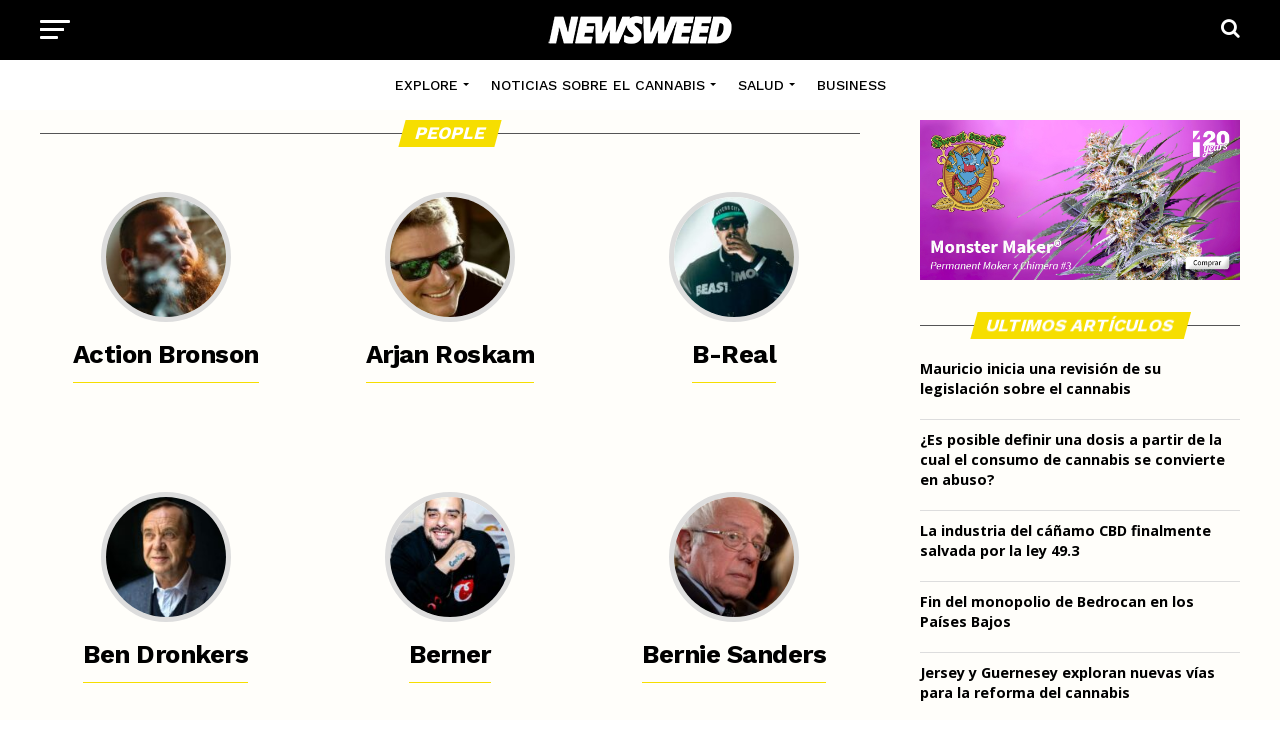

--- FILE ---
content_type: text/html; charset=UTF-8
request_url: https://newsweed.es/people/
body_size: 17402
content:
<!DOCTYPE html>
<html lang="es">
<head>
<meta charset="UTF-8" >
<meta name="viewport" id="viewport" content="width=device-width, initial-scale=1.0, maximum-scale=1.0, minimum-scale=1.0, user-scalable=no" />
<link rel="shortcut icon" href="https://newsweed.es/wp-content/uploads/2022/05/favicon.png" /><link rel="pingback" href="https://newsweed.es/xmlrpc.php" />
<script type="text/javascript">
/* <![CDATA[ */
(()=>{var e={};e.g=function(){if("object"==typeof globalThis)return globalThis;try{return this||new Function("return this")()}catch(e){if("object"==typeof window)return window}}(),function({ampUrl:n,isCustomizePreview:t,isAmpDevMode:r,noampQueryVarName:o,noampQueryVarValue:s,disabledStorageKey:i,mobileUserAgents:a,regexRegex:c}){if("undefined"==typeof sessionStorage)return;const d=new RegExp(c);if(!a.some((e=>{const n=e.match(d);return!(!n||!new RegExp(n[1],n[2]).test(navigator.userAgent))||navigator.userAgent.includes(e)})))return;e.g.addEventListener("DOMContentLoaded",(()=>{const e=document.getElementById("amp-mobile-version-switcher");if(!e)return;e.hidden=!1;const n=e.querySelector("a[href]");n&&n.addEventListener("click",(()=>{sessionStorage.removeItem(i)}))}));const g=r&&["paired-browsing-non-amp","paired-browsing-amp"].includes(window.name);if(sessionStorage.getItem(i)||t||g)return;const u=new URL(location.href),m=new URL(n);m.hash=u.hash,u.searchParams.has(o)&&s===u.searchParams.get(o)?sessionStorage.setItem(i,"1"):m.href!==u.href&&(window.stop(),location.replace(m.href))}({"ampUrl":"https:\/\/newsweed.es\/people\/?amp=1","noampQueryVarName":"noamp","noampQueryVarValue":"mobile","disabledStorageKey":"amp_mobile_redirect_disabled","mobileUserAgents":["Mobile","Android","Silk\/","Kindle","BlackBerry","Opera Mini","Opera Mobi"],"regexRegex":"^\\\/((?:.|\\n)+)\\\/([i]*)$","isCustomizePreview":false,"isAmpDevMode":false})})();
/* ]]> */
</script>
<meta name='robots' content='index, follow, max-image-preview:large, max-snippet:-1, max-video-preview:-1' />

	<!-- This site is optimized with the Yoast SEO plugin v26.8 - https://yoast.com/product/yoast-seo-wordpress/ -->
	<title>Célébrités du cannabis - Newsweed - Cannabis Magazine</title>
	<meta name="description" content="Chanteurs, rappeurs, militants, artisans, entrepreneurs... ces célébrités du cannabis sont connues pour avoir fait changer les choses." />
	<link rel="canonical" href="https://newsweed.es/people/" />
	<meta property="og:locale" content="es_ES" />
	<meta property="og:type" content="article" />
	<meta property="og:title" content="Célébrités du cannabis - Newsweed - Cannabis Magazine" />
	<meta property="og:description" content="Chanteurs, rappeurs, militants, artisans, entrepreneurs... ces célébrités du cannabis sont connues pour avoir fait changer les choses." />
	<meta property="og:url" content="https://newsweed.es/people/" />
	<meta property="og:site_name" content="Newsweed - Cannabis Magazine" />
	<meta name="twitter:card" content="summary_large_image" />
	<script type="application/ld+json" class="yoast-schema-graph">{"@context":"https://schema.org","@graph":[{"@type":"WebPage","@id":"https://newsweed.es/people/","url":"https://newsweed.es/people/","name":"Célébrités du cannabis - Newsweed - Cannabis Magazine","isPartOf":{"@id":"https://newsweed.es/#website"},"datePublished":"2017-05-20T14:49:44+00:00","description":"Chanteurs, rappeurs, militants, artisans, entrepreneurs... ces célébrités du cannabis sont connues pour avoir fait changer les choses.","breadcrumb":{"@id":"https://newsweed.es/people/#breadcrumb"},"inLanguage":"es","potentialAction":[{"@type":"ReadAction","target":["https://newsweed.es/people/"]}]},{"@type":"BreadcrumbList","@id":"https://newsweed.es/people/#breadcrumb","itemListElement":[{"@type":"ListItem","position":1,"name":"Portada","item":"https://newsweed.es/"},{"@type":"ListItem","position":2,"name":"People"}]},{"@type":"WebSite","@id":"https://newsweed.es/#website","url":"https://newsweed.es/","name":"Newsweed - Cannabis Magazine","description":"","publisher":{"@id":"https://newsweed.es/#organization"},"potentialAction":[{"@type":"SearchAction","target":{"@type":"EntryPoint","urlTemplate":"https://newsweed.es/?s={search_term_string}"},"query-input":{"@type":"PropertyValueSpecification","valueRequired":true,"valueName":"search_term_string"}}],"inLanguage":"es"},{"@type":"Organization","@id":"https://newsweed.es/#organization","name":"Newsweed","url":"https://newsweed.es/","logo":{"@type":"ImageObject","inLanguage":"es","@id":"https://newsweed.es/#/schema/logo/image/","url":"https://newsweed.es/wp-content/uploads/2022/05/logo-nwd-black.png","contentUrl":"https://newsweed.es/wp-content/uploads/2022/05/logo-nwd-black.png","width":400,"height":60,"caption":"Newsweed"},"image":{"@id":"https://newsweed.es/#/schema/logo/image/"}}]}</script>
	<!-- / Yoast SEO plugin. -->


<link rel='dns-prefetch' href='//fonts.googleapis.com' />
<link rel="alternate" type="application/rss+xml" title="Newsweed - Cannabis Magazine &raquo; Feed" href="https://newsweed.es/feed/" />
<link rel="alternate" type="application/rss+xml" title="Newsweed - Cannabis Magazine &raquo; Feed de los comentarios" href="https://newsweed.es/comments/feed/" />
<link rel="alternate" title="oEmbed (JSON)" type="application/json+oembed" href="https://newsweed.es/wp-json/oembed/1.0/embed?url=https%3A%2F%2Fnewsweed.es%2Fpeople%2F" />
<link rel="alternate" title="oEmbed (XML)" type="text/xml+oembed" href="https://newsweed.es/wp-json/oembed/1.0/embed?url=https%3A%2F%2Fnewsweed.es%2Fpeople%2F&#038;format=xml" />
<style id='wp-img-auto-sizes-contain-inline-css' type='text/css'>
img:is([sizes=auto i],[sizes^="auto," i]){contain-intrinsic-size:3000px 1500px}
/*# sourceURL=wp-img-auto-sizes-contain-inline-css */
</style>
<link rel='stylesheet' id='override_seo_tarlu_css-css' href='https://newsweed.es/wp-content/themes/nwd/css/seo_override.css?ver=6.9' type='text/css' media='all' />
<style id='wp-emoji-styles-inline-css' type='text/css'>

	img.wp-smiley, img.emoji {
		display: inline !important;
		border: none !important;
		box-shadow: none !important;
		height: 1em !important;
		width: 1em !important;
		margin: 0 0.07em !important;
		vertical-align: -0.1em !important;
		background: none !important;
		padding: 0 !important;
	}
/*# sourceURL=wp-emoji-styles-inline-css */
</style>
<link rel='stylesheet' id='wp-block-library-css' href='https://newsweed.es/wp-includes/css/dist/block-library/style.min.css?ver=6.9' type='text/css' media='all' />
<style id='global-styles-inline-css' type='text/css'>
:root{--wp--preset--aspect-ratio--square: 1;--wp--preset--aspect-ratio--4-3: 4/3;--wp--preset--aspect-ratio--3-4: 3/4;--wp--preset--aspect-ratio--3-2: 3/2;--wp--preset--aspect-ratio--2-3: 2/3;--wp--preset--aspect-ratio--16-9: 16/9;--wp--preset--aspect-ratio--9-16: 9/16;--wp--preset--color--black: #000000;--wp--preset--color--cyan-bluish-gray: #abb8c3;--wp--preset--color--white: #ffffff;--wp--preset--color--pale-pink: #f78da7;--wp--preset--color--vivid-red: #cf2e2e;--wp--preset--color--luminous-vivid-orange: #ff6900;--wp--preset--color--luminous-vivid-amber: #fcb900;--wp--preset--color--light-green-cyan: #7bdcb5;--wp--preset--color--vivid-green-cyan: #00d084;--wp--preset--color--pale-cyan-blue: #8ed1fc;--wp--preset--color--vivid-cyan-blue: #0693e3;--wp--preset--color--vivid-purple: #9b51e0;--wp--preset--color--: #444;--wp--preset--gradient--vivid-cyan-blue-to-vivid-purple: linear-gradient(135deg,rgb(6,147,227) 0%,rgb(155,81,224) 100%);--wp--preset--gradient--light-green-cyan-to-vivid-green-cyan: linear-gradient(135deg,rgb(122,220,180) 0%,rgb(0,208,130) 100%);--wp--preset--gradient--luminous-vivid-amber-to-luminous-vivid-orange: linear-gradient(135deg,rgb(252,185,0) 0%,rgb(255,105,0) 100%);--wp--preset--gradient--luminous-vivid-orange-to-vivid-red: linear-gradient(135deg,rgb(255,105,0) 0%,rgb(207,46,46) 100%);--wp--preset--gradient--very-light-gray-to-cyan-bluish-gray: linear-gradient(135deg,rgb(238,238,238) 0%,rgb(169,184,195) 100%);--wp--preset--gradient--cool-to-warm-spectrum: linear-gradient(135deg,rgb(74,234,220) 0%,rgb(151,120,209) 20%,rgb(207,42,186) 40%,rgb(238,44,130) 60%,rgb(251,105,98) 80%,rgb(254,248,76) 100%);--wp--preset--gradient--blush-light-purple: linear-gradient(135deg,rgb(255,206,236) 0%,rgb(152,150,240) 100%);--wp--preset--gradient--blush-bordeaux: linear-gradient(135deg,rgb(254,205,165) 0%,rgb(254,45,45) 50%,rgb(107,0,62) 100%);--wp--preset--gradient--luminous-dusk: linear-gradient(135deg,rgb(255,203,112) 0%,rgb(199,81,192) 50%,rgb(65,88,208) 100%);--wp--preset--gradient--pale-ocean: linear-gradient(135deg,rgb(255,245,203) 0%,rgb(182,227,212) 50%,rgb(51,167,181) 100%);--wp--preset--gradient--electric-grass: linear-gradient(135deg,rgb(202,248,128) 0%,rgb(113,206,126) 100%);--wp--preset--gradient--midnight: linear-gradient(135deg,rgb(2,3,129) 0%,rgb(40,116,252) 100%);--wp--preset--font-size--small: 13px;--wp--preset--font-size--medium: 20px;--wp--preset--font-size--large: 36px;--wp--preset--font-size--x-large: 42px;--wp--preset--spacing--20: 0.44rem;--wp--preset--spacing--30: 0.67rem;--wp--preset--spacing--40: 1rem;--wp--preset--spacing--50: 1.5rem;--wp--preset--spacing--60: 2.25rem;--wp--preset--spacing--70: 3.38rem;--wp--preset--spacing--80: 5.06rem;--wp--preset--shadow--natural: 6px 6px 9px rgba(0, 0, 0, 0.2);--wp--preset--shadow--deep: 12px 12px 50px rgba(0, 0, 0, 0.4);--wp--preset--shadow--sharp: 6px 6px 0px rgba(0, 0, 0, 0.2);--wp--preset--shadow--outlined: 6px 6px 0px -3px rgb(255, 255, 255), 6px 6px rgb(0, 0, 0);--wp--preset--shadow--crisp: 6px 6px 0px rgb(0, 0, 0);}:where(.is-layout-flex){gap: 0.5em;}:where(.is-layout-grid){gap: 0.5em;}body .is-layout-flex{display: flex;}.is-layout-flex{flex-wrap: wrap;align-items: center;}.is-layout-flex > :is(*, div){margin: 0;}body .is-layout-grid{display: grid;}.is-layout-grid > :is(*, div){margin: 0;}:where(.wp-block-columns.is-layout-flex){gap: 2em;}:where(.wp-block-columns.is-layout-grid){gap: 2em;}:where(.wp-block-post-template.is-layout-flex){gap: 1.25em;}:where(.wp-block-post-template.is-layout-grid){gap: 1.25em;}.has-black-color{color: var(--wp--preset--color--black) !important;}.has-cyan-bluish-gray-color{color: var(--wp--preset--color--cyan-bluish-gray) !important;}.has-white-color{color: var(--wp--preset--color--white) !important;}.has-pale-pink-color{color: var(--wp--preset--color--pale-pink) !important;}.has-vivid-red-color{color: var(--wp--preset--color--vivid-red) !important;}.has-luminous-vivid-orange-color{color: var(--wp--preset--color--luminous-vivid-orange) !important;}.has-luminous-vivid-amber-color{color: var(--wp--preset--color--luminous-vivid-amber) !important;}.has-light-green-cyan-color{color: var(--wp--preset--color--light-green-cyan) !important;}.has-vivid-green-cyan-color{color: var(--wp--preset--color--vivid-green-cyan) !important;}.has-pale-cyan-blue-color{color: var(--wp--preset--color--pale-cyan-blue) !important;}.has-vivid-cyan-blue-color{color: var(--wp--preset--color--vivid-cyan-blue) !important;}.has-vivid-purple-color{color: var(--wp--preset--color--vivid-purple) !important;}.has-black-background-color{background-color: var(--wp--preset--color--black) !important;}.has-cyan-bluish-gray-background-color{background-color: var(--wp--preset--color--cyan-bluish-gray) !important;}.has-white-background-color{background-color: var(--wp--preset--color--white) !important;}.has-pale-pink-background-color{background-color: var(--wp--preset--color--pale-pink) !important;}.has-vivid-red-background-color{background-color: var(--wp--preset--color--vivid-red) !important;}.has-luminous-vivid-orange-background-color{background-color: var(--wp--preset--color--luminous-vivid-orange) !important;}.has-luminous-vivid-amber-background-color{background-color: var(--wp--preset--color--luminous-vivid-amber) !important;}.has-light-green-cyan-background-color{background-color: var(--wp--preset--color--light-green-cyan) !important;}.has-vivid-green-cyan-background-color{background-color: var(--wp--preset--color--vivid-green-cyan) !important;}.has-pale-cyan-blue-background-color{background-color: var(--wp--preset--color--pale-cyan-blue) !important;}.has-vivid-cyan-blue-background-color{background-color: var(--wp--preset--color--vivid-cyan-blue) !important;}.has-vivid-purple-background-color{background-color: var(--wp--preset--color--vivid-purple) !important;}.has-black-border-color{border-color: var(--wp--preset--color--black) !important;}.has-cyan-bluish-gray-border-color{border-color: var(--wp--preset--color--cyan-bluish-gray) !important;}.has-white-border-color{border-color: var(--wp--preset--color--white) !important;}.has-pale-pink-border-color{border-color: var(--wp--preset--color--pale-pink) !important;}.has-vivid-red-border-color{border-color: var(--wp--preset--color--vivid-red) !important;}.has-luminous-vivid-orange-border-color{border-color: var(--wp--preset--color--luminous-vivid-orange) !important;}.has-luminous-vivid-amber-border-color{border-color: var(--wp--preset--color--luminous-vivid-amber) !important;}.has-light-green-cyan-border-color{border-color: var(--wp--preset--color--light-green-cyan) !important;}.has-vivid-green-cyan-border-color{border-color: var(--wp--preset--color--vivid-green-cyan) !important;}.has-pale-cyan-blue-border-color{border-color: var(--wp--preset--color--pale-cyan-blue) !important;}.has-vivid-cyan-blue-border-color{border-color: var(--wp--preset--color--vivid-cyan-blue) !important;}.has-vivid-purple-border-color{border-color: var(--wp--preset--color--vivid-purple) !important;}.has-vivid-cyan-blue-to-vivid-purple-gradient-background{background: var(--wp--preset--gradient--vivid-cyan-blue-to-vivid-purple) !important;}.has-light-green-cyan-to-vivid-green-cyan-gradient-background{background: var(--wp--preset--gradient--light-green-cyan-to-vivid-green-cyan) !important;}.has-luminous-vivid-amber-to-luminous-vivid-orange-gradient-background{background: var(--wp--preset--gradient--luminous-vivid-amber-to-luminous-vivid-orange) !important;}.has-luminous-vivid-orange-to-vivid-red-gradient-background{background: var(--wp--preset--gradient--luminous-vivid-orange-to-vivid-red) !important;}.has-very-light-gray-to-cyan-bluish-gray-gradient-background{background: var(--wp--preset--gradient--very-light-gray-to-cyan-bluish-gray) !important;}.has-cool-to-warm-spectrum-gradient-background{background: var(--wp--preset--gradient--cool-to-warm-spectrum) !important;}.has-blush-light-purple-gradient-background{background: var(--wp--preset--gradient--blush-light-purple) !important;}.has-blush-bordeaux-gradient-background{background: var(--wp--preset--gradient--blush-bordeaux) !important;}.has-luminous-dusk-gradient-background{background: var(--wp--preset--gradient--luminous-dusk) !important;}.has-pale-ocean-gradient-background{background: var(--wp--preset--gradient--pale-ocean) !important;}.has-electric-grass-gradient-background{background: var(--wp--preset--gradient--electric-grass) !important;}.has-midnight-gradient-background{background: var(--wp--preset--gradient--midnight) !important;}.has-small-font-size{font-size: var(--wp--preset--font-size--small) !important;}.has-medium-font-size{font-size: var(--wp--preset--font-size--medium) !important;}.has-large-font-size{font-size: var(--wp--preset--font-size--large) !important;}.has-x-large-font-size{font-size: var(--wp--preset--font-size--x-large) !important;}
/*# sourceURL=global-styles-inline-css */
</style>

<style id='classic-theme-styles-inline-css' type='text/css'>
/*! This file is auto-generated */
.wp-block-button__link{color:#fff;background-color:#32373c;border-radius:9999px;box-shadow:none;text-decoration:none;padding:calc(.667em + 2px) calc(1.333em + 2px);font-size:1.125em}.wp-block-file__button{background:#32373c;color:#fff;text-decoration:none}
/*# sourceURL=/wp-includes/css/classic-themes.min.css */
</style>
<link rel='stylesheet' id='contact-form-7-css' href='https://newsweed.es/wp-content/plugins/contact-form-7/includes/css/styles.css?ver=6.0.3' type='text/css' media='all' />
<link rel='stylesheet' id='theiaPostSlider-css' href='https://newsweed.es/wp-content/plugins/theia-post-slider/css/font-theme.css?ver=2.0.0' type='text/css' media='all' />
<style id='theiaPostSlider-inline-css' type='text/css'>


				.theiaPostSlider_nav.fontTheme ._title,
				.theiaPostSlider_nav.fontTheme ._text {
					line-height: 48px;
				}
	
				.theiaPostSlider_nav.fontTheme ._button,
				.theiaPostSlider_nav.fontTheme ._button svg {
					color: #f08100;
					fill: #f08100;
				}
	
				.theiaPostSlider_nav.fontTheme ._button ._2 span {
					font-size: 48px;
					line-height: 48px;
				}
	
				.theiaPostSlider_nav.fontTheme ._button ._2 svg {
					width: 48px;
				}
	
				.theiaPostSlider_nav.fontTheme ._button:hover,
				.theiaPostSlider_nav.fontTheme ._button:focus,
				.theiaPostSlider_nav.fontTheme ._button:hover svg,
				.theiaPostSlider_nav.fontTheme ._button:focus svg {
					color: #ffa338;
					fill: #ffa338;
				}
	
				.theiaPostSlider_nav.fontTheme ._disabled,				 
                .theiaPostSlider_nav.fontTheme ._disabled svg {
					color: #777777 !important;
					fill: #777777 !important;
				}
			
/*# sourceURL=theiaPostSlider-inline-css */
</style>
<link rel='stylesheet' id='theiaPostSlider-font-css' href='https://newsweed.es/wp-content/plugins/theia-post-slider/fonts/style.css?ver=2.0.0' type='text/css' media='all' />
<link rel='stylesheet' id='mvp-custom-style-css' href='https://newsweed.es/wp-content/themes/zox-news/style.css?ver=6.9' type='text/css' media='all' />
<style id='mvp-custom-style-inline-css' type='text/css'>


#mvp-wallpaper {
	background: url() no-repeat 50% 0;
	}

#mvp-foot-copy a {
	color: #0077ee;
	}

#mvp-content-main p a,
#mvp-content-main ul a,
#mvp-content-main ol a,
.mvp-post-add-main p a,
.mvp-post-add-main ul a,
.mvp-post-add-main ol a {
	box-shadow: inset 0 -4px 0 #0077ee;
	}

#mvp-content-main p a:hover,
#mvp-content-main ul a:hover,
#mvp-content-main ol a:hover,
.mvp-post-add-main p a:hover,
.mvp-post-add-main ul a:hover,
.mvp-post-add-main ol a:hover {
	background: #0077ee;
	}

a,
a:visited,
.post-info-name a,
.woocommerce .woocommerce-breadcrumb a {
	color: #0077ee;
	}

#mvp-side-wrap a:hover {
	color: #0077ee;
	}

.mvp-fly-top:hover,
.mvp-vid-box-wrap,
ul.mvp-soc-mob-list li.mvp-soc-mob-com {
	background: #f6de00;
	}

nav.mvp-fly-nav-menu ul li.menu-item-has-children:after,
.mvp-feat1-left-wrap span.mvp-cd-cat,
.mvp-widget-feat1-top-story span.mvp-cd-cat,
.mvp-widget-feat2-left-cont span.mvp-cd-cat,
.mvp-widget-dark-feat span.mvp-cd-cat,
.mvp-widget-dark-sub span.mvp-cd-cat,
.mvp-vid-wide-text span.mvp-cd-cat,
.mvp-feat2-top-text span.mvp-cd-cat,
.mvp-feat3-main-story span.mvp-cd-cat,
.mvp-feat3-sub-text span.mvp-cd-cat,
.mvp-feat4-main-text span.mvp-cd-cat,
.woocommerce-message:before,
.woocommerce-info:before,
.woocommerce-message:before {
	color: #f6de00;
	}

#searchform input,
.mvp-authors-name {
	border-bottom: 1px solid #f6de00;
	}

.mvp-fly-top:hover {
	border-top: 1px solid #f6de00;
	border-left: 1px solid #f6de00;
	border-bottom: 1px solid #f6de00;
	}

.woocommerce .widget_price_filter .ui-slider .ui-slider-handle,
.woocommerce #respond input#submit.alt,
.woocommerce a.button.alt,
.woocommerce button.button.alt,
.woocommerce input.button.alt,
.woocommerce #respond input#submit.alt:hover,
.woocommerce a.button.alt:hover,
.woocommerce button.button.alt:hover,
.woocommerce input.button.alt:hover {
	background-color: #f6de00;
	}

.woocommerce-error,
.woocommerce-info,
.woocommerce-message {
	border-top-color: #f6de00;
	}

ul.mvp-feat1-list-buts li.active span.mvp-feat1-list-but,
span.mvp-widget-home-title,
span.mvp-post-cat,
span.mvp-feat1-pop-head {
	background: #f6de00;
	}

.woocommerce span.onsale {
	background-color: #f6de00;
	}

.mvp-widget-feat2-side-more-but,
.woocommerce .star-rating span:before,
span.mvp-prev-next-label,
.mvp-cat-date-wrap .sticky {
	color: #f6de00 !important;
	}

#mvp-main-nav-top,
#mvp-fly-wrap,
.mvp-soc-mob-right,
#mvp-main-nav-small-cont {
	background: #000000;
	}

#mvp-main-nav-small .mvp-fly-but-wrap span,
#mvp-main-nav-small .mvp-search-but-wrap span,
.mvp-nav-top-left .mvp-fly-but-wrap span,
#mvp-fly-wrap .mvp-fly-but-wrap span {
	background: #ffffff;
	}

.mvp-nav-top-right .mvp-nav-search-but,
span.mvp-fly-soc-head,
.mvp-soc-mob-right i,
#mvp-main-nav-small span.mvp-nav-search-but,
#mvp-main-nav-small .mvp-nav-menu ul li a  {
	color: #ffffff;
	}

#mvp-main-nav-small .mvp-nav-menu ul li.menu-item-has-children a:after {
	border-color: #ffffff transparent transparent transparent;
	}

#mvp-nav-top-wrap span.mvp-nav-search-but:hover,
#mvp-main-nav-small span.mvp-nav-search-but:hover {
	color: #ffffff;
	}

#mvp-nav-top-wrap .mvp-fly-but-wrap:hover span,
#mvp-main-nav-small .mvp-fly-but-wrap:hover span,
span.mvp-woo-cart-num:hover {
	background: #ffffff;
	}

#mvp-main-nav-bot-cont {
	background: #ffffff;
	}

#mvp-nav-bot-wrap .mvp-fly-but-wrap span,
#mvp-nav-bot-wrap .mvp-search-but-wrap span {
	background: #000000;
	}

#mvp-nav-bot-wrap span.mvp-nav-search-but,
#mvp-nav-bot-wrap .mvp-nav-menu ul li a {
	color: #000000;
	}

#mvp-nav-bot-wrap .mvp-nav-menu ul li.menu-item-has-children a:after {
	border-color: #000000 transparent transparent transparent;
	}

.mvp-nav-menu ul li:hover a {
	border-bottom: 5px solid #f6de00;
	}

#mvp-nav-bot-wrap .mvp-fly-but-wrap:hover span {
	background: #f6de00;
	}

#mvp-nav-bot-wrap span.mvp-nav-search-but:hover {
	color: #f6de00;
	}

body,
.mvp-feat1-feat-text p,
.mvp-feat2-top-text p,
.mvp-feat3-main-text p,
.mvp-feat3-sub-text p,
#searchform input,
.mvp-author-info-text,
span.mvp-post-excerpt,
.mvp-nav-menu ul li ul.sub-menu li a,
nav.mvp-fly-nav-menu ul li a,
.mvp-ad-label,
span.mvp-feat-caption,
.mvp-post-tags a,
.mvp-post-tags a:visited,
span.mvp-author-box-name a,
#mvp-author-box-text p,
.mvp-post-gallery-text p,
ul.mvp-soc-mob-list li span,
#comments,
h3#reply-title,
h2.comments,
#mvp-foot-copy p,
span.mvp-fly-soc-head,
.mvp-post-tags-header,
span.mvp-prev-next-label,
span.mvp-post-add-link-but,
#mvp-comments-button a,
#mvp-comments-button span.mvp-comment-but-text,
.woocommerce ul.product_list_widget span.product-title,
.woocommerce ul.product_list_widget li a,
.woocommerce #reviews #comments ol.commentlist li .comment-text p.meta,
.woocommerce div.product p.price,
.woocommerce div.product p.price ins,
.woocommerce div.product p.price del,
.woocommerce ul.products li.product .price del,
.woocommerce ul.products li.product .price ins,
.woocommerce ul.products li.product .price,
.woocommerce #respond input#submit,
.woocommerce a.button,
.woocommerce button.button,
.woocommerce input.button,
.woocommerce .widget_price_filter .price_slider_amount .button,
.woocommerce span.onsale,
.woocommerce-review-link,
#woo-content p.woocommerce-result-count,
.woocommerce div.product .woocommerce-tabs ul.tabs li a,
a.mvp-inf-more-but,
span.mvp-cont-read-but,
span.mvp-cd-cat,
span.mvp-cd-date,
.mvp-feat4-main-text p,
span.mvp-woo-cart-num,
span.mvp-widget-home-title2,
.wp-caption,
#mvp-content-main p.wp-caption-text,
.gallery-caption,
.mvp-post-add-main p.wp-caption-text,
#bbpress-forums,
#bbpress-forums p,
.protected-post-form input,
#mvp-feat6-text p {
	font-family: 'Open Sans', sans-serif;
	}

.mvp-blog-story-text p,
span.mvp-author-page-desc,
#mvp-404 p,
.mvp-widget-feat1-bot-text p,
.mvp-widget-feat2-left-text p,
.mvp-flex-story-text p,
.mvp-search-text p,
#mvp-content-main p,
.mvp-post-add-main p,
#mvp-content-main ul li,
#mvp-content-main ol li,
.rwp-summary,
.rwp-u-review__comment,
.mvp-feat5-mid-main-text p,
.mvp-feat5-small-main-text p,
#mvp-content-main .wp-block-button__link,
.wp-block-audio figcaption,
.wp-block-video figcaption,
.wp-block-embed figcaption,
.wp-block-verse pre,
pre.wp-block-verse {
	font-family: 'PT Serif', sans-serif;
	}

.mvp-nav-menu ul li a,
#mvp-foot-menu ul li a {
	font-family: 'Work Sans', sans-serif;
	}


.mvp-feat1-sub-text h2,
.mvp-feat1-pop-text h2,
.mvp-feat1-list-text h2,
.mvp-widget-feat1-top-text h2,
.mvp-widget-feat1-bot-text h2,
.mvp-widget-dark-feat-text h2,
.mvp-widget-dark-sub-text h2,
.mvp-widget-feat2-left-text h2,
.mvp-widget-feat2-right-text h2,
.mvp-blog-story-text h2,
.mvp-flex-story-text h2,
.mvp-vid-wide-more-text p,
.mvp-prev-next-text p,
.mvp-related-text,
.mvp-post-more-text p,
h2.mvp-authors-latest a,
.mvp-feat2-bot-text h2,
.mvp-feat3-sub-text h2,
.mvp-feat3-main-text h2,
.mvp-feat4-main-text h2,
.mvp-feat5-text h2,
.mvp-feat5-mid-main-text h2,
.mvp-feat5-small-main-text h2,
.mvp-feat5-mid-sub-text h2,
#mvp-feat6-text h2,
.alp-related-posts-wrapper .alp-related-post .post-title {
	font-family: 'Work Sans', sans-serif;
	}

.mvp-feat2-top-text h2,
.mvp-feat1-feat-text h2,
h1.mvp-post-title,
h1.mvp-post-title-wide,
.mvp-drop-nav-title h4,
#mvp-content-main blockquote p,
.mvp-post-add-main blockquote p,
#mvp-content-main p.has-large-font-size,
#mvp-404 h1,
#woo-content h1.page-title,
.woocommerce div.product .product_title,
.woocommerce ul.products li.product h3,
.alp-related-posts .current .post-title {
	font-family: 'Oswald', sans-serif;
	}

span.mvp-feat1-pop-head,
.mvp-feat1-pop-text:before,
span.mvp-feat1-list-but,
span.mvp-widget-home-title,
.mvp-widget-feat2-side-more,
span.mvp-post-cat,
span.mvp-page-head,
h1.mvp-author-top-head,
.mvp-authors-name,
#mvp-content-main h1,
#mvp-content-main h2,
#mvp-content-main h3,
#mvp-content-main h4,
#mvp-content-main h5,
#mvp-content-main h6,
.woocommerce .related h2,
.woocommerce div.product .woocommerce-tabs .panel h2,
.woocommerce div.product .product_title,
.mvp-feat5-side-list .mvp-feat1-list-img:after {
	font-family: 'Work Sans', sans-serif;
	}

	

	.mvp-nav-links {
		display: none;
		}
		

	.alp-advert {
		display: none;
	}
	.alp-related-posts-wrapper .alp-related-posts .current {
		margin: 0 0 10px;
	}
		
/*# sourceURL=mvp-custom-style-inline-css */
</style>
<link rel='stylesheet' id='fontawesome-child-css' href='https://newsweed.es/wp-content/themes/nwd/font-awesome/css/font-awesome.css?ver=6.9' type='text/css' media='all' />
<link rel='stylesheet' id='mvp-custom-child-style-css' href='https://newsweed.es/wp-content/themes/nwd/style.css?ver=1.0.0' type='text/css' media='all' />
<link rel='stylesheet' id='mvp-reset-css' href='https://newsweed.es/wp-content/themes/zox-news/css/reset.css?ver=6.9' type='text/css' media='all' />
<link rel='stylesheet' id='fontawesome-css' href='https://newsweed.es/wp-content/themes/nwd/font-awesome/css/all.css?ver=6.9' type='text/css' media='all' />
<link crossorigin="anonymous" rel='stylesheet' id='mvp-fonts-css' href='//fonts.googleapis.com/css?family=Roboto%3A300%2C400%2C700%2C900%7COswald%3A400%2C700%7CAdvent+Pro%3A700%7COpen+Sans%3A700%7CAnton%3A400Work+Sans%3A100%2C200%2C300%2C400%2C500%2C600%2C700%2C800%2C900%7COswald%3A100%2C200%2C300%2C400%2C500%2C600%2C700%2C800%2C900%7CWork+Sans%3A100%2C200%2C300%2C400%2C500%2C600%2C700%2C800%2C900%7COpen+Sans%3A100%2C200%2C300%2C400%2C500%2C600%2C700%2C800%2C900%7CPT+Serif%3A100%2C200%2C300%2C400%2C500%2C600%2C700%2C800%2C900%7CWork+Sans%3A100%2C200%2C300%2C400%2C500%2C600%2C700%2C800%2C900%26subset%3Dlatin%2Clatin-ext%2Ccyrillic%2Ccyrillic-ext%2Cgreek-ext%2Cgreek%2Cvietnamese' type='text/css' media='all' />
<link rel='stylesheet' id='mvp-media-queries-css' href='https://newsweed.es/wp-content/themes/zox-news/css/media-queries.css?ver=6.9' type='text/css' media='all' />
<script type="text/javascript" src="https://newsweed.es/wp-includes/js/jquery/jquery.min.js?ver=3.7.1" id="jquery-core-js"></script>
<script type="text/javascript" src="https://newsweed.es/wp-includes/js/jquery/jquery-migrate.min.js?ver=3.4.1" id="jquery-migrate-js"></script>
<script type="text/javascript" src="https://newsweed.es/wp-content/plugins/theia-post-slider/js/balupton-history.js/jquery.history.js?ver=1.7.1" id="history.js-js"></script>
<script type="text/javascript" src="https://newsweed.es/wp-content/plugins/theia-post-slider/js/async.min.js?ver=14.09.2014" id="async.js-js"></script>
<script type="text/javascript" src="https://newsweed.es/wp-content/plugins/theia-post-slider/js/tps.js?ver=2.0.0" id="theiaPostSlider/theiaPostSlider.js-js"></script>
<script type="text/javascript" src="https://newsweed.es/wp-content/plugins/theia-post-slider/js/main.js?ver=2.0.0" id="theiaPostSlider/main.js-js"></script>
<script type="text/javascript" src="https://newsweed.es/wp-content/plugins/theia-post-slider/js/tps-transition-slide.js?ver=2.0.0" id="theiaPostSlider/transition.js-js"></script>
<link rel="https://api.w.org/" href="https://newsweed.es/wp-json/" /><link rel="alternate" title="JSON" type="application/json" href="https://newsweed.es/wp-json/wp/v2/pages/8289" /><link rel="EditURI" type="application/rsd+xml" title="RSD" href="https://newsweed.es/xmlrpc.php?rsd" />
<link rel="alternate" type="text/html" media="only screen and (max-width: 640px)" href="https://newsweed.es/people/?amp=1"> 
<!-- Global site tag (gtag.js) - Google Analytics -->
<script async src="https://www.googletagmanager.com/gtag/js?id=G-VLKHN593JM"></script>
<script>
  window.dataLayer = window.dataLayer || [];
  function gtag(){dataLayer.push(arguments);}
  gtag('js', new Date());

  gtag('config', 'G-VLKHN593JM');
</script>
 
<script type='text/javascript'>
  var googletag = googletag || {};
  googletag.cmd = googletag.cmd || [];
  (function() {
  var gads = document.createElement('script');
  gads.async = true;
  gads.type = 'text/javascript';
  var useSSL = 'https:' == document.location.protocol;
  gads.src = (useSSL ? 'https:' : 'http:') +
    '//www.googletagservices.com/tag/js/gpt.js';
  var node = document.getElementsByTagName('script')[0];
  node.parentNode.insertBefore(gads, node);
  })();
</script>
<script type='text/javascript'>
  googletag.cmd.push(function() {
  googletag.defineSlot('/6753834/ga_hp_nw', [[300, 250], [300, 600]], 'div-gpt-ad-1452353368480-0').addService(googletag.pubads());
  googletag.defineSlot('/6753834/ga_coldroite_nw', [[300, 600], [300, 250]], 'div-gpt-ad-1461923836201-0').addService(googletag.pubads());
  googletag.defineSlot('/6753834/pave_article', [300, 250], 'div-gpt-ad-1488188943150-0').addService(googletag.pubads());
  googletag.defineSlot('/6753834/pave_article_2', [300, 250], 'div-gpt-ad-1566820380745-0').addService(googletag.pubads());
  googletag.defineSlot('/6753834/pave_article_3', [300, 250], 'div-gpt-ad-1566820740584-0').addService(googletag.pubads());
  googletag.defineSlot('/6753834/strains_col_droite', [300, 250], 'div-gpt-ad-1483626438567-0').addService(googletag.pubads());
  googletag.defineSlot('/6753834/strains_col_droite_2', [300, 250], 'div-gpt-ad-1483626438567-1').addService(googletag.pubads());
  googletag.defineSlot('/6753834/strains_bottom', [680, 90], 'div-gpt-ad-1485283274472-0').addService(googletag.pubads());
  // googletag.defineSlot('/6753834/side_ad_left', [400, 1024], 'div-gpt-ad-1485942326431-0').addService(googletag.pubads());
  // googletag.defineSlot('/6753834/side_ad_right', [400, 1024], 'div-gpt-ad-1485942418696-0').addService(googletag.pubads());
  googletag.defineSlot('/6753834/bottom_article_1', [560, 90], 'div-gpt-ad-1517387229449-0').addService(googletag.pubads());
  // googletag.defineSlot('/6753834/bottom_article_2', [560, 90], 'div-gpt-ad-1551866384760-0').addService(googletag.pubads());
  googletag.pubads().setTargeting("Localisation","ES");  googletag.pubads().enableSingleRequest();
  googletag.pubads().collapseEmptyDivs();
  googletag.enableServices();
  });
</script>
<script async src="//pagead2.googlesyndication.com/pagead/js/adsbygoogle.js"></script>

<!-- Facebook Pixel Code -->
<script>
  !function(f,b,e,v,n,t,s)
  {if(f.fbq)return;n=f.fbq=function(){n.callMethod?
  n.callMethod.apply(n,arguments):n.queue.push(arguments)};
  if(!f._fbq)f._fbq=n;n.push=n;n.loaded=!0;n.version='2.0';
  n.queue=[];t=b.createElement(e);t.async=!0;
  t.src=v;s=b.getElementsByTagName(e)[0];
  s.parentNode.insertBefore(t,s)}(window, document,'script',
  'https://connect.facebook.net/en_US/fbevents.js');
  fbq('init', '1776121102562403');
  fbq('track', 'PageView');
</script>
<noscript>
  <img height="1" width="1" style="display:none" 
       src="https://www.facebook.com/tr?id=1776121102562403&ev=PageView&noscript=1"/>
</noscript>
<!-- End Facebook Pixel Code -->
<link rel="amphtml" href="https://newsweed.es/people/?amp=1"><style>#amp-mobile-version-switcher{left:0;position:absolute;width:100%;z-index:100}#amp-mobile-version-switcher>a{background-color:#444;border:0;color:#eaeaea;display:block;font-family:-apple-system,BlinkMacSystemFont,Segoe UI,Roboto,Oxygen-Sans,Ubuntu,Cantarell,Helvetica Neue,sans-serif;font-size:16px;font-weight:600;padding:15px 0;text-align:center;-webkit-text-decoration:none;text-decoration:none}#amp-mobile-version-switcher>a:active,#amp-mobile-version-switcher>a:focus,#amp-mobile-version-switcher>a:hover{-webkit-text-decoration:underline;text-decoration:underline}</style><noscript><style> .wpb_animate_when_almost_visible { opacity: 1; }</style></noscript></head>
<body class="wp-singular page-template-default page page-id-8289 wp-embed-responsive wp-theme-zox-news wp-child-theme-nwd theiaPostSlider_body wpb-js-composer js-comp-ver-6.4.1 vc_responsive">
	<div id="mvp-fly-wrap">
	<div id="mvp-fly-menu-top" class="left relative">
		<div class="mvp-fly-top-out left relative">
			<div class="mvp-fly-top-in">
				<div id="mvp-fly-logo" class="left relative">
											<a href="https://newsweed.es/"><img src="https://newsweed.es/wp-content/uploads/2022/05/logo-nwd.png" alt="Newsweed &#8211; Cannabis Magazine" data-rjs="2" /></a>
									</div><!--mvp-fly-logo-->
			</div><!--mvp-fly-top-in-->
			<div class="mvp-fly-but-wrap mvp-fly-but-menu mvp-fly-but-click">
				<span></span>
				<span></span>
				<span></span>
				<span></span>
			</div><!--mvp-fly-but-wrap-->
		</div><!--mvp-fly-top-out-->
	</div><!--mvp-fly-menu-top-->
	<div id="mvp-fly-menu-wrap">
		<nav class="mvp-fly-nav-menu left relative">
			<div class="menu-main-menu-container"><ul id="menu-main-menu" class="menu"><li id="menu-item-32624" class="menu-item menu-item-type-custom menu-item-object-custom menu-item-has-children menu-item-32624"><a href="https://www.newsweed.es/cannabis/">Explore</a>
<ul class="sub-menu">
	<li id="menu-item-32625" class="menu-item menu-item-type-custom menu-item-object-custom menu-item-32625"><a href="https://www.newsweed.es/cannabis/">Todo sobre el cannabis</a></li>
	<li id="menu-item-40583" class="menu-item menu-item-type-custom menu-item-object-custom menu-item-40583"><a href="https://newsweed.es/Variedades/">Variedades de cannabis</a></li>
</ul>
</li>
<li id="menu-item-33003" class="menu-item menu-item-type-taxonomy menu-item-object-category menu-item-has-children menu-item-33003"><a href="https://newsweed.es/categ/noticias-cannabis/">Noticias sobre el cannabis</a>
<ul class="sub-menu">
	<li id="menu-item-33004" class="menu-item menu-item-type-taxonomy menu-item-object-category menu-item-33004"><a href="https://newsweed.es/categ/noticias-cannabis/europa/espana/">El cannabis en España</a></li>
	<li id="menu-item-33005" class="menu-item menu-item-type-taxonomy menu-item-object-category menu-item-33005"><a href="https://newsweed.es/categ/noticias-cannabis/europa/">El cannabis en Europa</a></li>
	<li id="menu-item-33006" class="menu-item menu-item-type-taxonomy menu-item-object-category menu-item-33006"><a href="https://newsweed.es/categ/noticias-cannabis/estados-unidos/">El cannabis en Estados Unidos</a></li>
	<li id="menu-item-33007" class="menu-item menu-item-type-taxonomy menu-item-object-category menu-item-33007"><a href="https://newsweed.es/categ/noticias-cannabis/canada/">El cannabis en Canadá</a></li>
</ul>
</li>
<li id="menu-item-33008" class="menu-item menu-item-type-taxonomy menu-item-object-category menu-item-has-children menu-item-33008"><a href="https://newsweed.es/categ/noticias-cannabis/salud/">Salud</a>
<ul class="sub-menu">
	<li id="menu-item-40584" class="menu-item menu-item-type-taxonomy menu-item-object-category menu-item-40584"><a href="https://newsweed.es/categ/noticias-cannabis/informacion-cannabis/cannabinoides/">Cannabinoides</a></li>
</ul>
</li>
<li id="menu-item-33009" class="menu-item menu-item-type-taxonomy menu-item-object-category menu-item-33009"><a href="https://newsweed.es/categ/noticias-cannabis/business/">Business</a></li>
</ul></div>		</nav>
	</div><!--mvp-fly-menu-wrap-->
	<div id="mvp-fly-soc-wrap">
		<span class="mvp-fly-soc-head">Connect with us</span>
		<ul class="mvp-fly-soc-list left relative">
							<li><a href="https://www.facebook.com/newsweedFR/" target="_blank" class="fa fa-facebook fa-2"></a></li>
										<li><a href="https://twitter.com/newsweedFR" target="_blank" class="fa fa-twitter fa-2"></a></li>
													<li><a href="https://instagram.com/newsweed.fr/" target="_blank" class="fa fa-instagram fa-2"></a></li>
													<li><a href="https://www.youtube.com/channel/UCBVYCxysqzhAnUZbUChws3Q?sub_confirmation=1" target="_blank" class="fa fa-youtube-play fa-2"></a></li>
										<li><a href="https://www.linkedin.com/company/newsweed/" target="_blank" class="fa fa-linkedin fa-2"></a></li>
								</ul>
	</div><!--mvp-fly-soc-wrap-->
</div><!--mvp-fly-wrap-->	<div id="mvp-site" class="left relative">
		<div id="mvp-search-wrap">
			<div id="mvp-search-box">
				<form method="post" id="searchform" action="https://newsweed.es/">
	<input type="text" name="s" id="s" value="Search" onfocus='if (this.value == "Search") { this.value = ""; }' onblur='if (this.value == "") { this.value = "Search"; }' />
	<input type="hidden" id="searchsubmit" value="Search" />
</form>			</div><!--mvp-search-box-->
			<div class="mvp-search-but-wrap mvp-search-click">
				<span></span>
				<span></span>
			</div><!--mvp-search-but-wrap-->
		</div><!--mvp-search-wrap-->
				<div id="mvp-site-wall" class="left relative">
						<div id="mvp-site-main" class="left relative">
			<header id="mvp-main-head-wrap" class="left relative">
									<nav id="mvp-main-nav-wrap" class="left relative">
						<div id="mvp-main-nav-top" class="left relative">
							<div class="mvp-main-box">
								<div id="mvp-nav-top-wrap" class="left relative">
									<div class="mvp-nav-top-right-out left relative">
										<div class="mvp-nav-top-right-in">
											<div class="mvp-nav-top-cont left relative">
												<div class="mvp-nav-top-left-out relative">
													<div class="mvp-nav-top-left">
														<!--<div class="mvp-nav-soc-wrap">
																															<a href="https://www.facebook.com/newsweedFR/" target="_blank"><span class="mvp-nav-soc-but fa fa-facebook fa-2"></span></a>
																																														<a href="https://twitter.com/newsweedFR" target="_blank"><span class="mvp-nav-soc-but fa fa-twitter fa-2"></span></a>
																																														<a href="https://instagram.com/newsweed.fr/" target="_blank"><span class="mvp-nav-soc-but fa fa-instagram fa-2"></span></a>
																																														<a href="https://www.youtube.com/channel/UCBVYCxysqzhAnUZbUChws3Q?sub_confirmation=1" target="_blank"><span class="mvp-nav-soc-but fa fa-youtube-play fa-2"></span></a>
																													</div>--><!--mvp-nav-soc-wrap-->
														<div class="mvp-fly-but-wrap mvp-fly-but-click left relative">
															<span></span>
															<span></span>
															<span></span>
															<span></span>
														</div><!--mvp-fly-but-wrap-->
													</div><!--mvp-nav-top-left-->
													<div class="mvp-nav-top-left-in">
														<div class="mvp-nav-top-mid left relative" itemscope itemtype="http://schema.org/Organization">
																															<a class="mvp-nav-logo-reg" itemprop="url" href="https://newsweed.es/"><img itemprop="logo" src="https://newsweed.es/wp-content/uploads/2022/05/logo-nwd.png" alt="Newsweed &#8211; Cannabis Magazine" data-rjs="2" /></a>
																																														<a class="mvp-nav-logo-small" href="https://newsweed.es/"><img src="https://newsweed.es/wp-content/uploads/2022/05/logo-nwd.png" alt="Newsweed &#8211; Cannabis Magazine" data-rjs="2" /></a>
																																														<h2 class="mvp-logo-title">Newsweed &#8211; Cannabis Magazine</h2>
																																												</div><!--mvp-nav-top-mid-->
													</div><!--mvp-nav-top-left-in-->
												</div><!--mvp-nav-top-left-out-->
											</div><!--mvp-nav-top-cont-->
										</div><!--mvp-nav-top-right-in-->
										<div class="mvp-nav-top-right">
																						<span class="mvp-nav-search-but fa fa-search fa-2 mvp-search-click"></span>
										</div><!--mvp-nav-top-right-->
									</div><!--mvp-nav-top-right-out-->
								</div><!--mvp-nav-top-wrap-->
							</div><!--mvp-main-box-->
						</div><!--mvp-main-nav-top-->
						<div id="mvp-main-nav-bot" class="left relative">
							<div id="mvp-main-nav-bot-cont" class="left">
								<div class="mvp-main-box">
									<div id="mvp-nav-bot-wrap" class="left">
										<div class="mvp-nav-bot-right-out left">
											<div class="mvp-nav-bot-right-in">
												<div class="mvp-nav-bot-cont left">
													<div class="mvp-nav-bot-left-out">
														<div class="mvp-nav-bot-left left relative">
															<div class="mvp-fly-but-wrap mvp-fly-but-click left relative">
																<span></span>
																<span></span>
																<span></span>
																<span></span>
															</div><!--mvp-fly-but-wrap-->
														</div><!--mvp-nav-bot-left-->
														<div class="mvp-nav-bot-left-in">
															<div class="mvp-nav-menu left">
																<div class="menu-main-menu-container"><ul id="menu-main-menu-1" class="menu"><li class="menu-item menu-item-type-custom menu-item-object-custom menu-item-has-children menu-item-32624"><a href="https://www.newsweed.es/cannabis/">Explore</a>
<ul class="sub-menu">
	<li class="menu-item menu-item-type-custom menu-item-object-custom menu-item-32625"><a href="https://www.newsweed.es/cannabis/">Todo sobre el cannabis</a></li>
	<li class="menu-item menu-item-type-custom menu-item-object-custom menu-item-40583"><a href="https://newsweed.es/Variedades/">Variedades de cannabis</a></li>
</ul>
</li>
<li class="menu-item menu-item-type-taxonomy menu-item-object-category menu-item-has-children menu-item-33003"><a href="https://newsweed.es/categ/noticias-cannabis/">Noticias sobre el cannabis</a>
<ul class="sub-menu">
	<li class="menu-item menu-item-type-taxonomy menu-item-object-category menu-item-33004"><a href="https://newsweed.es/categ/noticias-cannabis/europa/espana/">El cannabis en España</a></li>
	<li class="menu-item menu-item-type-taxonomy menu-item-object-category menu-item-33005"><a href="https://newsweed.es/categ/noticias-cannabis/europa/">El cannabis en Europa</a></li>
	<li class="menu-item menu-item-type-taxonomy menu-item-object-category menu-item-33006"><a href="https://newsweed.es/categ/noticias-cannabis/estados-unidos/">El cannabis en Estados Unidos</a></li>
	<li class="menu-item menu-item-type-taxonomy menu-item-object-category menu-item-33007"><a href="https://newsweed.es/categ/noticias-cannabis/canada/">El cannabis en Canadá</a></li>
</ul>
</li>
<li class="menu-item menu-item-type-taxonomy menu-item-object-category menu-item-has-children menu-item-33008"><a href="https://newsweed.es/categ/noticias-cannabis/salud/">Salud</a>
<ul class="sub-menu">
	<li class="menu-item menu-item-type-taxonomy menu-item-object-category menu-item-40584"><a href="https://newsweed.es/categ/noticias-cannabis/informacion-cannabis/cannabinoides/">Cannabinoides</a></li>
</ul>
</li>
<li class="menu-item menu-item-type-taxonomy menu-item-object-category menu-item-33009"><a href="https://newsweed.es/categ/noticias-cannabis/business/">Business</a></li>
</ul></div>															</div><!--mvp-nav-menu-->
														</div><!--mvp-nav-bot-left-in-->
													</div><!--mvp-nav-bot-left-out-->
												</div><!--mvp-nav-bot-cont-->
											</div><!--mvp-nav-bot-right-in-->
											<div class="mvp-nav-bot-right left relative">
												<span class="mvp-nav-search-but fa fa-search fa-2 mvp-search-click"></span>
											</div><!--mvp-nav-bot-right-->
										</div><!--mvp-nav-bot-right-out-->
									</div><!--mvp-nav-bot-wrap-->
								</div><!--mvp-main-nav-bot-cont-->
							</div><!--mvp-main-box-->
						</div><!--mvp-main-nav-bot-->
					</nav><!--mvp-main-nav-wrap-->
							</header><!--mvp-main-head-wrap-->
			<div id="mvp-main-body-wrap" class="left relative"><div id="mvp-article-wrap">
			<div id="mvp-article-cont" class="left relative">
			<div class="mvp-main-box">
				<div id="mvp-post-main" class="left relative">
					<div class="mvp-post-main-out left relative">
						<div class="mvp-post-main-in">
							<div id="mvp-post-content" class="left relative">
									<div class="mvp-widget-home-head">
										<h1 class="mvp-feat1-pop-head"><span class="mvp-feat1-pop-head">People</span></h1>
									</div><!--mvp-widget-home-head-->
								<div class="mvp-authors-wrap left relative">
																			<section class="mvp-authors-list-wrap left relative">
											<div class="mvp-authors-list-img left relative">						
												<img width="150" height="150" src="https://newsweed.es/wp-content/uploads/2022/05/action-bronson-cannabis-150x150.jpg" class="attachment-thumbnail size-thumbnail" alt="Action Bronson" decoding="async" srcset="https://newsweed.es/wp-content/uploads/2022/05/action-bronson-cannabis-150x150.jpg 150w, https://newsweed.es/wp-content/uploads/2022/05/action-bronson-cannabis-300x300.jpg 300w, https://newsweed.es/wp-content/uploads/2022/05/action-bronson-cannabis-560x560.jpg 560w, https://newsweed.es/wp-content/uploads/2022/05/action-bronson-cannabis-80x80.jpg 80w, https://newsweed.es/wp-content/uploads/2022/05/action-bronson-cannabis.jpg 562w" sizes="(max-width: 150px) 100vw, 150px" />											</div><!--mvp-authors-list-img-->
											<span class="mvp-authors-name"><a href="https://newsweed.es/people/action-bronson/">Action Bronson</a></span>
										</section><!--mvp-authors-page-list-wrap-->
																			<section class="mvp-authors-list-wrap left relative">
											<div class="mvp-authors-list-img left relative">						
												<img width="150" height="150" src="https://newsweed.es/wp-content/uploads/2022/05/arjan-roskam-150x150.jpg" class="attachment-thumbnail size-thumbnail" alt="Arjan Roskam" decoding="async" srcset="https://newsweed.es/wp-content/uploads/2022/05/arjan-roskam-150x150.jpg 150w, https://newsweed.es/wp-content/uploads/2022/05/arjan-roskam-80x80.jpg 80w" sizes="(max-width: 150px) 100vw, 150px" />											</div><!--mvp-authors-list-img-->
											<span class="mvp-authors-name"><a href="https://newsweed.es/people/arjan-roskam/">Arjan Roskam</a></span>
										</section><!--mvp-authors-page-list-wrap-->
																			<section class="mvp-authors-list-wrap left relative">
											<div class="mvp-authors-list-img left relative">						
												<img width="150" height="150" src="https://newsweed.es/wp-content/uploads/2022/05/b-real-150x150.jpg" class="attachment-thumbnail size-thumbnail" alt="B-Real" decoding="async" srcset="https://newsweed.es/wp-content/uploads/2022/05/b-real-150x150.jpg 150w, https://newsweed.es/wp-content/uploads/2022/05/b-real-80x80.jpg 80w" sizes="(max-width: 150px) 100vw, 150px" />											</div><!--mvp-authors-list-img-->
											<span class="mvp-authors-name"><a href="https://newsweed.es/people/b-real/">B-Real</a></span>
										</section><!--mvp-authors-page-list-wrap-->
																			<section class="mvp-authors-list-wrap left relative">
											<div class="mvp-authors-list-img left relative">						
												<img width="150" height="150" src="https://newsweed.es/wp-content/uploads/2022/05/Ben-Dronkers-Sensi-Seeds-150x150.jpg" class="attachment-thumbnail size-thumbnail" alt="Ben Dronkers" decoding="async" loading="lazy" srcset="https://newsweed.es/wp-content/uploads/2022/05/Ben-Dronkers-Sensi-Seeds-150x150.jpg 150w, https://newsweed.es/wp-content/uploads/2022/05/Ben-Dronkers-Sensi-Seeds-300x300.jpg 300w, https://newsweed.es/wp-content/uploads/2022/05/Ben-Dronkers-Sensi-Seeds-768x768.jpg 768w, https://newsweed.es/wp-content/uploads/2022/05/Ben-Dronkers-Sensi-Seeds-80x80.jpg 80w, https://newsweed.es/wp-content/uploads/2022/05/Ben-Dronkers-Sensi-Seeds-560x560.jpg 560w, https://newsweed.es/wp-content/uploads/2022/05/Ben-Dronkers-Sensi-Seeds.jpg 800w" sizes="auto, (max-width: 150px) 100vw, 150px" />											</div><!--mvp-authors-list-img-->
											<span class="mvp-authors-name"><a href="https://newsweed.es/people/ben-dronkers/">Ben Dronkers</a></span>
										</section><!--mvp-authors-page-list-wrap-->
																			<section class="mvp-authors-list-wrap left relative">
											<div class="mvp-authors-list-img left relative">						
												<img width="150" height="150" src="https://newsweed.es/wp-content/uploads/2022/05/20190515134717-berner-rapper-cookies-150x150.jpeg" class="attachment-thumbnail size-thumbnail" alt="Berner" decoding="async" loading="lazy" srcset="https://newsweed.es/wp-content/uploads/2022/05/20190515134717-berner-rapper-cookies-150x150.jpeg 150w, https://newsweed.es/wp-content/uploads/2022/05/20190515134717-berner-rapper-cookies-80x80.jpeg 80w" sizes="auto, (max-width: 150px) 100vw, 150px" />											</div><!--mvp-authors-list-img-->
											<span class="mvp-authors-name"><a href="https://newsweed.es/people/berner/">Berner</a></span>
										</section><!--mvp-authors-page-list-wrap-->
																			<section class="mvp-authors-list-wrap left relative">
											<div class="mvp-authors-list-img left relative">						
												<img width="150" height="150" src="https://newsweed.es/wp-content/uploads/2022/05/Bernie-Sanders-150x150.jpeg" class="attachment-thumbnail size-thumbnail" alt="Bernie Sanders" decoding="async" loading="lazy" srcset="https://newsweed.es/wp-content/uploads/2022/05/Bernie-Sanders-150x150.jpeg 150w, https://newsweed.es/wp-content/uploads/2022/05/Bernie-Sanders-80x80.jpeg 80w" sizes="auto, (max-width: 150px) 100vw, 150px" />											</div><!--mvp-authors-list-img-->
											<span class="mvp-authors-name"><a href="https://newsweed.es/people/bernie-sanders/">Bernie Sanders</a></span>
										</section><!--mvp-authors-page-list-wrap-->
																			<section class="mvp-authors-list-wrap left relative">
											<div class="mvp-authors-list-img left relative">						
												<img width="150" height="150" src="https://newsweed.es/wp-content/uploads/2022/05/bob-marley-150x150.jpg" class="attachment-thumbnail size-thumbnail" alt="Bob Marley" decoding="async" loading="lazy" srcset="https://newsweed.es/wp-content/uploads/2022/05/bob-marley-150x150.jpg 150w, https://newsweed.es/wp-content/uploads/2022/05/bob-marley-300x300.jpg 300w, https://newsweed.es/wp-content/uploads/2022/05/bob-marley-80x80.jpg 80w, https://newsweed.es/wp-content/uploads/2022/05/bob-marley-560x560.jpg 560w, https://newsweed.es/wp-content/uploads/2022/05/bob-marley.jpg 650w" sizes="auto, (max-width: 150px) 100vw, 150px" />											</div><!--mvp-authors-list-img-->
											<span class="mvp-authors-name"><a href="https://newsweed.es/people/bob-marley/">Bob Marley</a></span>
										</section><!--mvp-authors-page-list-wrap-->
																			<section class="mvp-authors-list-wrap left relative">
											<div class="mvp-authors-list-img left relative">						
												<img width="150" height="150" src="https://newsweed.es/wp-content/uploads/2022/05/dana-larsen-150x150.jpg" class="attachment-thumbnail size-thumbnail" alt="Dana Larsen" decoding="async" loading="lazy" srcset="https://newsweed.es/wp-content/uploads/2022/05/dana-larsen-150x150.jpg 150w, https://newsweed.es/wp-content/uploads/2022/05/dana-larsen-80x80.jpg 80w" sizes="auto, (max-width: 150px) 100vw, 150px" />											</div><!--mvp-authors-list-img-->
											<span class="mvp-authors-name"><a href="https://newsweed.es/people/dana-larsen/">Dana Larsen</a></span>
										</section><!--mvp-authors-page-list-wrap-->
																			<section class="mvp-authors-list-wrap left relative">
											<div class="mvp-authors-list-img left relative">						
												<img width="150" height="150" src="https://newsweed.es/wp-content/uploads/2022/05/frenchy-cannoli-150x150.jpg" class="attachment-thumbnail size-thumbnail" alt="Frenchy Cannoli" decoding="async" loading="lazy" srcset="https://newsweed.es/wp-content/uploads/2022/05/frenchy-cannoli-150x150.jpg 150w, https://newsweed.es/wp-content/uploads/2022/05/frenchy-cannoli-80x80.jpg 80w" sizes="auto, (max-width: 150px) 100vw, 150px" />											</div><!--mvp-authors-list-img-->
											<span class="mvp-authors-name"><a href="https://newsweed.es/people/frenchy-cannoli/">Frenchy Cannoli</a></span>
										</section><!--mvp-authors-page-list-wrap-->
																			<section class="mvp-authors-list-wrap left relative">
											<div class="mvp-authors-list-img left relative">						
												<img width="150" height="150" src="https://newsweed.es/wp-content/uploads/2022/05/jack-herer-150x150.jpg" class="attachment-thumbnail size-thumbnail" alt="Jack Herer" decoding="async" loading="lazy" srcset="https://newsweed.es/wp-content/uploads/2022/05/jack-herer-150x150.jpg 150w, https://newsweed.es/wp-content/uploads/2022/05/jack-herer-300x300.jpg 300w, https://newsweed.es/wp-content/uploads/2022/05/jack-herer-80x80.jpg 80w, https://newsweed.es/wp-content/uploads/2022/05/jack-herer-560x560.jpg 560w, https://newsweed.es/wp-content/uploads/2022/05/jack-herer.jpg 600w" sizes="auto, (max-width: 150px) 100vw, 150px" />											</div><!--mvp-authors-list-img-->
											<span class="mvp-authors-name"><a href="https://newsweed.es/people/jack-herer/">Jack Herer</a></span>
										</section><!--mvp-authors-page-list-wrap-->
																			<section class="mvp-authors-list-wrap left relative">
											<div class="mvp-authors-list-img left relative">						
												<img width="150" height="150" src="https://newsweed.es/wp-content/uploads/2022/05/Jeff-Sessions-150x150.jpg" class="attachment-thumbnail size-thumbnail" alt="Jeff Sessions" decoding="async" loading="lazy" srcset="https://newsweed.es/wp-content/uploads/2022/05/Jeff-Sessions-150x150.jpg 150w, https://newsweed.es/wp-content/uploads/2022/05/Jeff-Sessions-300x300.jpg 300w, https://newsweed.es/wp-content/uploads/2022/05/Jeff-Sessions-80x80.jpg 80w, https://newsweed.es/wp-content/uploads/2022/05/Jeff-Sessions-560x560.jpg 560w, https://newsweed.es/wp-content/uploads/2022/05/Jeff-Sessions.jpg 650w" sizes="auto, (max-width: 150px) 100vw, 150px" />											</div><!--mvp-authors-list-img-->
											<span class="mvp-authors-name"><a href="https://newsweed.es/people/jeff-sessions/">Jeff Sessions</a></span>
										</section><!--mvp-authors-page-list-wrap-->
																			<section class="mvp-authors-list-wrap left relative">
											<div class="mvp-authors-list-img left relative">						
												<img width="150" height="150" src="https://newsweed.es/wp-content/uploads/2022/05/jorge-cervantes-150x150.jpg" class="attachment-thumbnail size-thumbnail" alt="Jorge Cervantes" decoding="async" loading="lazy" srcset="https://newsweed.es/wp-content/uploads/2022/05/jorge-cervantes-150x150.jpg 150w, https://newsweed.es/wp-content/uploads/2022/05/jorge-cervantes-300x300.jpg 300w, https://newsweed.es/wp-content/uploads/2022/05/jorge-cervantes-80x80.jpg 80w, https://newsweed.es/wp-content/uploads/2022/05/jorge-cervantes.jpg 372w" sizes="auto, (max-width: 150px) 100vw, 150px" />											</div><!--mvp-authors-list-img-->
											<span class="mvp-authors-name"><a href="https://newsweed.es/people/jorge-cervantes/">Jorge Cervantes</a></span>
										</section><!--mvp-authors-page-list-wrap-->
																			<section class="mvp-authors-list-wrap left relative">
											<div class="mvp-authors-list-img left relative">						
												<img width="150" height="150" src="https://newsweed.es/wp-content/uploads/2022/05/marc-emery-150x150.jpg" class="attachment-thumbnail size-thumbnail" alt="Marc Emery" decoding="async" loading="lazy" srcset="https://newsweed.es/wp-content/uploads/2022/05/marc-emery-150x150.jpg 150w, https://newsweed.es/wp-content/uploads/2022/05/marc-emery-300x300.jpg 300w, https://newsweed.es/wp-content/uploads/2022/05/marc-emery-80x80.jpg 80w, https://newsweed.es/wp-content/uploads/2022/05/marc-emery-560x560.jpg 560w, https://newsweed.es/wp-content/uploads/2022/05/marc-emery.jpg 650w" sizes="auto, (max-width: 150px) 100vw, 150px" />											</div><!--mvp-authors-list-img-->
											<span class="mvp-authors-name"><a href="https://newsweed.es/people/marc-emery/">Marc Emery</a></span>
										</section><!--mvp-authors-page-list-wrap-->
																			<section class="mvp-authors-list-wrap left relative">
											<div class="mvp-authors-list-img left relative">						
												<img width="150" height="150" src="https://newsweed.es/wp-content/uploads/2022/05/michka-150x150.jpg" class="attachment-thumbnail size-thumbnail" alt="Michka" decoding="async" loading="lazy" srcset="https://newsweed.es/wp-content/uploads/2022/05/michka-150x150.jpg 150w, https://newsweed.es/wp-content/uploads/2022/05/michka-300x300.jpg 300w, https://newsweed.es/wp-content/uploads/2022/05/michka-80x80.jpg 80w, https://newsweed.es/wp-content/uploads/2022/05/michka.jpg 372w" sizes="auto, (max-width: 150px) 100vw, 150px" />											</div><!--mvp-authors-list-img-->
											<span class="mvp-authors-name"><a href="https://newsweed.es/people/michka/">Michka</a></span>
										</section><!--mvp-authors-page-list-wrap-->
																			<section class="mvp-authors-list-wrap left relative">
											<div class="mvp-authors-list-img left relative">						
												<img width="150" height="150" src="https://newsweed.es/wp-content/uploads/2022/05/Miley-Cyrus-150x150.jpg" class="attachment-thumbnail size-thumbnail" alt="Miley Cyrus" decoding="async" loading="lazy" srcset="https://newsweed.es/wp-content/uploads/2022/05/Miley-Cyrus-150x150.jpg 150w, https://newsweed.es/wp-content/uploads/2022/05/Miley-Cyrus-300x300.jpg 300w, https://newsweed.es/wp-content/uploads/2022/05/Miley-Cyrus-80x80.jpg 80w, https://newsweed.es/wp-content/uploads/2022/05/Miley-Cyrus-560x560.jpg 560w, https://newsweed.es/wp-content/uploads/2022/05/Miley-Cyrus.jpg 650w" sizes="auto, (max-width: 150px) 100vw, 150px" />											</div><!--mvp-authors-list-img-->
											<span class="mvp-authors-name"><a href="https://newsweed.es/people/miley-cyrus/">Miley Cyrus</a></span>
										</section><!--mvp-authors-page-list-wrap-->
																			<section class="mvp-authors-list-wrap left relative">
											<div class="mvp-authors-list-img left relative">						
												<img width="150" height="150" src="https://newsweed.es/wp-content/uploads/2022/05/peter-tosh-150x150.jpg" class="attachment-thumbnail size-thumbnail" alt="Peter Tosh" decoding="async" loading="lazy" srcset="https://newsweed.es/wp-content/uploads/2022/05/peter-tosh-150x150.jpg 150w, https://newsweed.es/wp-content/uploads/2022/05/peter-tosh-300x300.jpg 300w, https://newsweed.es/wp-content/uploads/2022/05/peter-tosh-80x80.jpg 80w, https://newsweed.es/wp-content/uploads/2022/05/peter-tosh.jpg 372w" sizes="auto, (max-width: 150px) 100vw, 150px" />											</div><!--mvp-authors-list-img-->
											<span class="mvp-authors-name"><a href="https://newsweed.es/people/peter-tosh/">Peter Tosh</a></span>
										</section><!--mvp-authors-page-list-wrap-->
																			<section class="mvp-authors-list-wrap left relative">
											<div class="mvp-authors-list-img left relative">						
												<img width="150" height="150" src="https://newsweed.es/wp-content/uploads/2022/05/raphael-mechoulam-150x150.jpg" class="attachment-thumbnail size-thumbnail" alt="Raphaël Mechoulam" decoding="async" loading="lazy" srcset="https://newsweed.es/wp-content/uploads/2022/05/raphael-mechoulam-150x150.jpg 150w, https://newsweed.es/wp-content/uploads/2022/05/raphael-mechoulam-300x300.jpg 300w, https://newsweed.es/wp-content/uploads/2022/05/raphael-mechoulam-80x80.jpg 80w, https://newsweed.es/wp-content/uploads/2022/05/raphael-mechoulam.jpg 400w" sizes="auto, (max-width: 150px) 100vw, 150px" />											</div><!--mvp-authors-list-img-->
											<span class="mvp-authors-name"><a href="https://newsweed.es/people/raphael-mechoulam/">Raphaël Mechoulam</a></span>
										</section><!--mvp-authors-page-list-wrap-->
																			<section class="mvp-authors-list-wrap left relative">
											<div class="mvp-authors-list-img left relative">						
												<img width="150" height="150" src="https://newsweed.es/wp-content/uploads/2022/05/Rihanna-150x150.jpg" class="attachment-thumbnail size-thumbnail" alt="Rihanna" decoding="async" loading="lazy" srcset="https://newsweed.es/wp-content/uploads/2022/05/Rihanna-150x150.jpg 150w, https://newsweed.es/wp-content/uploads/2022/05/Rihanna-300x300.jpg 300w, https://newsweed.es/wp-content/uploads/2022/05/Rihanna-80x80.jpg 80w, https://newsweed.es/wp-content/uploads/2022/05/Rihanna-560x560.jpg 560w, https://newsweed.es/wp-content/uploads/2022/05/Rihanna.jpg 650w" sizes="auto, (max-width: 150px) 100vw, 150px" />											</div><!--mvp-authors-list-img-->
											<span class="mvp-authors-name"><a href="https://newsweed.es/people/rihanna/">Rihanna</a></span>
										</section><!--mvp-authors-page-list-wrap-->
																			<section class="mvp-authors-list-wrap left relative">
											<div class="mvp-authors-list-img left relative">						
												<img width="150" height="150" src="https://newsweed.es/wp-content/uploads/2022/05/seth-rogen-150x150.jpg" class="attachment-thumbnail size-thumbnail" alt="Seth Rogen" decoding="async" loading="lazy" srcset="https://newsweed.es/wp-content/uploads/2022/05/seth-rogen-150x150.jpg 150w, https://newsweed.es/wp-content/uploads/2022/05/seth-rogen-300x300.jpg 300w, https://newsweed.es/wp-content/uploads/2022/05/seth-rogen-768x768.jpg 768w, https://newsweed.es/wp-content/uploads/2022/05/seth-rogen-80x80.jpg 80w, https://newsweed.es/wp-content/uploads/2022/05/seth-rogen-560x560.jpg 560w, https://newsweed.es/wp-content/uploads/2022/05/seth-rogen.jpg 1000w" sizes="auto, (max-width: 150px) 100vw, 150px" />											</div><!--mvp-authors-list-img-->
											<span class="mvp-authors-name"><a href="https://newsweed.es/people/seth-rogen/">Seth Rogen</a></span>
										</section><!--mvp-authors-page-list-wrap-->
																			<section class="mvp-authors-list-wrap left relative">
											<div class="mvp-authors-list-img left relative">						
												<img width="150" height="150" src="https://newsweed.es/wp-content/uploads/2022/05/shantibaba-150x150.jpg" class="attachment-thumbnail size-thumbnail" alt="Shantibaba" decoding="async" loading="lazy" srcset="https://newsweed.es/wp-content/uploads/2022/05/shantibaba-150x150.jpg 150w, https://newsweed.es/wp-content/uploads/2022/05/shantibaba-300x300.jpg 300w, https://newsweed.es/wp-content/uploads/2022/05/shantibaba-80x80.jpg 80w, https://newsweed.es/wp-content/uploads/2022/05/shantibaba-560x560.jpg 560w, https://newsweed.es/wp-content/uploads/2022/05/shantibaba.jpg 650w" sizes="auto, (max-width: 150px) 100vw, 150px" />											</div><!--mvp-authors-list-img-->
											<span class="mvp-authors-name"><a href="https://newsweed.es/people/shantibaba/">Shantibaba</a></span>
										</section><!--mvp-authors-page-list-wrap-->
																			<section class="mvp-authors-list-wrap left relative">
											<div class="mvp-authors-list-img left relative">						
												<img width="150" height="150" src="https://newsweed.es/wp-content/uploads/2022/05/snoop-dogg-150x150.jpg" class="attachment-thumbnail size-thumbnail" alt="Snoop Dogg" decoding="async" loading="lazy" srcset="https://newsweed.es/wp-content/uploads/2022/05/snoop-dogg-150x150.jpg 150w, https://newsweed.es/wp-content/uploads/2022/05/snoop-dogg-80x80.jpg 80w" sizes="auto, (max-width: 150px) 100vw, 150px" />											</div><!--mvp-authors-list-img-->
											<span class="mvp-authors-name"><a href="https://newsweed.es/people/snoop-dogg/">Snoop Dogg</a></span>
										</section><!--mvp-authors-page-list-wrap-->
																			<section class="mvp-authors-list-wrap left relative">
											<div class="mvp-authors-list-img left relative">						
												<img width="150" height="150" src="https://newsweed.es/wp-content/uploads/2022/05/tommy-chong-150x150.jpg" class="attachment-thumbnail size-thumbnail" alt="Tommy Chong" decoding="async" loading="lazy" srcset="https://newsweed.es/wp-content/uploads/2022/05/tommy-chong-150x150.jpg 150w, https://newsweed.es/wp-content/uploads/2022/05/tommy-chong-300x300.jpg 300w, https://newsweed.es/wp-content/uploads/2022/05/tommy-chong-80x80.jpg 80w, https://newsweed.es/wp-content/uploads/2022/05/tommy-chong-560x560.jpg 560w, https://newsweed.es/wp-content/uploads/2022/05/tommy-chong.jpg 650w" sizes="auto, (max-width: 150px) 100vw, 150px" />											</div><!--mvp-authors-list-img-->
											<span class="mvp-authors-name"><a href="https://newsweed.es/people/tommy-chong/">Tommy Chong</a></span>
										</section><!--mvp-authors-page-list-wrap-->
																			<section class="mvp-authors-list-wrap left relative">
											<div class="mvp-authors-list-img left relative">						
												<img width="150" height="150" src="https://newsweed.es/wp-content/uploads/2022/05/Whoopi-Goldberg-150x150.jpg" class="attachment-thumbnail size-thumbnail" alt="Whoopi Goldberg" decoding="async" loading="lazy" srcset="https://newsweed.es/wp-content/uploads/2022/05/Whoopi-Goldberg-150x150.jpg 150w, https://newsweed.es/wp-content/uploads/2022/05/Whoopi-Goldberg-300x300.jpg 300w, https://newsweed.es/wp-content/uploads/2022/05/Whoopi-Goldberg-80x80.jpg 80w, https://newsweed.es/wp-content/uploads/2022/05/Whoopi-Goldberg-560x560.jpg 560w, https://newsweed.es/wp-content/uploads/2022/05/Whoopi-Goldberg.jpg 650w" sizes="auto, (max-width: 150px) 100vw, 150px" />											</div><!--mvp-authors-list-img-->
											<span class="mvp-authors-name"><a href="https://newsweed.es/people/whoopi-goldberg/">Whoopi Goldberg</a></span>
										</section><!--mvp-authors-page-list-wrap-->
																			<section class="mvp-authors-list-wrap left relative">
											<div class="mvp-authors-list-img left relative">						
												<img width="150" height="150" src="https://newsweed.es/wp-content/uploads/2022/05/Willie-Nelson-150x150.jpg" class="attachment-thumbnail size-thumbnail" alt="Willie Nelson" decoding="async" loading="lazy" srcset="https://newsweed.es/wp-content/uploads/2022/05/Willie-Nelson-150x150.jpg 150w, https://newsweed.es/wp-content/uploads/2022/05/Willie-Nelson-300x300.jpg 300w, https://newsweed.es/wp-content/uploads/2022/05/Willie-Nelson-80x80.jpg 80w, https://newsweed.es/wp-content/uploads/2022/05/Willie-Nelson-560x560.jpg 560w, https://newsweed.es/wp-content/uploads/2022/05/Willie-Nelson.jpg 650w" sizes="auto, (max-width: 150px) 100vw, 150px" />											</div><!--mvp-authors-list-img-->
											<span class="mvp-authors-name"><a href="https://newsweed.es/people/willie-nelson/">Willie Nelson</a></span>
										</section><!--mvp-authors-page-list-wrap-->
																			<section class="mvp-authors-list-wrap left relative">
											<div class="mvp-authors-list-img left relative">						
												<img width="150" height="150" src="https://newsweed.es/wp-content/uploads/2022/05/Wiz-Khalifa-150x150.jpg" class="attachment-thumbnail size-thumbnail" alt="Wiz Khalifa" decoding="async" loading="lazy" srcset="https://newsweed.es/wp-content/uploads/2022/05/Wiz-Khalifa-150x150.jpg 150w, https://newsweed.es/wp-content/uploads/2022/05/Wiz-Khalifa-300x300.jpg 300w, https://newsweed.es/wp-content/uploads/2022/05/Wiz-Khalifa-80x80.jpg 80w, https://newsweed.es/wp-content/uploads/2022/05/Wiz-Khalifa-560x560.jpg 560w, https://newsweed.es/wp-content/uploads/2022/05/Wiz-Khalifa.jpg 650w" sizes="auto, (max-width: 150px) 100vw, 150px" />											</div><!--mvp-authors-list-img-->
											<span class="mvp-authors-name"><a href="https://newsweed.es/people/wiz-khalifa/">Wiz Khalifa</a></span>
										</section><!--mvp-authors-page-list-wrap-->
																	</div><!--mvp-authors-wrap-->
							</div><!--mvp-post-content-->
						</div><!--mvp-post-main-in-->
						<div id="mvp-side-wrap" class="left relative theiaStickySidebar">
						<section id="custom_html-2" class="widget_text mvp-side-widget widget_custom_html"><div class="textwidget custom-html-widget"><a href="https://sweetseeds.com/es/semillas-fotodependientes/3289-monster-maker.html?utm_medium=monstermaker&utm_campaign=BANNERS_REVISTAS&utm_source=newsweed_es" target="_blank" rel="nofollow"><img src="https://www.newsweed.es/wp-content/docs/Novedades-MonsterMaker_600x300_ES.jpg" alt="Sweet Seeds"></a></div></section>
		<section id="recent-posts-3" class="mvp-side-widget widget_recent_entries">
		<div class="mvp-widget-home-head"><h4 class="mvp-widget-home-title"><span class="mvp-widget-home-title">Ultimos artículos</span></h4></div>
		<ul>
											<li>
					<a href="https://newsweed.es/mauricio-inicia-una-revision-de-su-legislacion-sobre-el-cannabis/">Mauricio inicia una revisión de su legislación sobre el cannabis</a>
									</li>
											<li>
					<a href="https://newsweed.es/es-posible-definir-una-dosis-a-partir-de-la-cual-el-consumo-de-cannabis-se-convierte-en-abuso/">¿Es posible definir una dosis a partir de la cual el consumo de cannabis se convierte en abuso?</a>
									</li>
											<li>
					<a href="https://newsweed.es/la-industria-del-canamo-cbd-finalmente-salvada-por-la-ley-49-3/">La industria del cáñamo CBD finalmente salvada por la ley 49.3</a>
									</li>
											<li>
					<a href="https://newsweed.es/fin-del-monopolio-de-bedrocan-en-los-paises-bajos/">Fin del monopolio de Bedrocan en los Países Bajos</a>
									</li>
											<li>
					<a href="https://newsweed.es/jersey-y-guernesey-exploran-nuevas-vias-para-la-reforma-del-cannabis/">Jersey y Guernesey exploran nuevas vías para la reforma del cannabis</a>
									</li>
					</ul>

		</section><section id="mvp_tabber_widget-3" class="mvp-side-widget mvp_tabber_widget">
			<div class="mvp-widget-tab-wrap left relative">
				<div class="mvp-feat1-list-wrap left relative">
					<div class="mvp-feat1-list-head-wrap left relative">
						<ul class="mvp-feat1-list-buts left relative">
							<li class="mvp-feat-col-tab"><a href="#mvp-tab-col1"><span class="mvp-feat1-list-but">Artículos Populares</span></a></li>
																				</ul>
					</div><!--mvp-feat1-list-head-wrap-->
					<div id="mvp-tab-col1" class="mvp-feat1-list left relative mvp-tab-col-cont">
																					<a href="https://newsweed.es/7-000-tiendas-de-cannabis-cerraran-en-2025-en-tailandia/" rel="bookmark">
								<div class="mvp-feat1-list-cont left relative">
																			<div class="mvp-feat1-list-out relative">
											<div class="mvp-feat1-list-img left relative">
												<img width="80" height="80" src="https://newsweed.es/wp-content/uploads/2026/01/cierre-cannabis-shop-thailande-80x80.jpeg" class="attachment-mvp-small-thumb size-mvp-small-thumb wp-post-image" alt="Cierre de las tiendas de cannabis en Tailandia en 2025" decoding="async" loading="lazy" srcset="https://newsweed.es/wp-content/uploads/2026/01/cierre-cannabis-shop-thailande-80x80.jpeg 80w, https://newsweed.es/wp-content/uploads/2026/01/cierre-cannabis-shop-thailande-150x150.jpeg 150w" sizes="auto, (max-width: 80px) 100vw, 80px" />											</div><!--mvp-feat1-list-img-->
											<div class="mvp-feat1-list-in">
												<div class="mvp-feat1-list-text">
													<div class="mvp-cat-date-wrap left relative">
														<span class="mvp-cd-cat left relative">Business</span><span class="mvp-cd-date left relative">2 semanas ago</span>
													</div><!--mvp-cat-date-wrap-->
													<h2>7.000 tiendas de cannabis cerrarán en 2025 en Tailandia</h2>
												</div><!--mvp-feat1-list-text-->
											</div><!--mvp-feat1-list-in-->
										</div><!--mvp-feat1-list-out-->
																	</div><!--mvp-feat1-list-cont-->
								</a>
															<a href="https://newsweed.es/nueva-caledonia-sienta-las-bases-de-un-sector-regulado-del-canamo-tropical-para-2030/" rel="bookmark">
								<div class="mvp-feat1-list-cont left relative">
																			<div class="mvp-feat1-list-out relative">
											<div class="mvp-feat1-list-img left relative">
												<img width="80" height="80" src="https://newsweed.es/wp-content/uploads/2026/01/nueva-caledonia-canamo-80x80.jpeg" class="attachment-mvp-small-thumb size-mvp-small-thumb wp-post-image" alt="El cáñamo en Nueva Caledonia" decoding="async" loading="lazy" srcset="https://newsweed.es/wp-content/uploads/2026/01/nueva-caledonia-canamo-80x80.jpeg 80w, https://newsweed.es/wp-content/uploads/2026/01/nueva-caledonia-canamo-150x150.jpeg 150w" sizes="auto, (max-width: 80px) 100vw, 80px" />											</div><!--mvp-feat1-list-img-->
											<div class="mvp-feat1-list-in">
												<div class="mvp-feat1-list-text">
													<div class="mvp-cat-date-wrap left relative">
														<span class="mvp-cd-cat left relative">El cannabis en Francia</span><span class="mvp-cd-date left relative">2 semanas ago</span>
													</div><!--mvp-cat-date-wrap-->
													<h2>Nueva Caledonia sienta las bases de un sector regulado del cáñamo tropical para 2030</h2>
												</div><!--mvp-feat1-list-text-->
											</div><!--mvp-feat1-list-in-->
										</div><!--mvp-feat1-list-out-->
																	</div><!--mvp-feat1-list-cont-->
								</a>
															<a href="https://newsweed.es/el-cbd-tiene-un-amplio-potencial-antitumoral-segun-un-nuevo-estudio/" rel="bookmark">
								<div class="mvp-feat1-list-cont left relative">
																			<div class="mvp-feat1-list-out relative">
											<div class="mvp-feat1-list-img left relative">
												<img width="80" height="80" src="https://newsweed.es/wp-content/uploads/2026/01/cbd-antitumoral-accion-80x80.jpeg" class="attachment-mvp-small-thumb size-mvp-small-thumb wp-post-image" alt="Acción antitumoral del CBD" decoding="async" loading="lazy" srcset="https://newsweed.es/wp-content/uploads/2026/01/cbd-antitumoral-accion-80x80.jpeg 80w, https://newsweed.es/wp-content/uploads/2026/01/cbd-antitumoral-accion-150x150.jpeg 150w" sizes="auto, (max-width: 80px) 100vw, 80px" />											</div><!--mvp-feat1-list-img-->
											<div class="mvp-feat1-list-in">
												<div class="mvp-feat1-list-text">
													<div class="mvp-cat-date-wrap left relative">
														<span class="mvp-cd-cat left relative">Cáncer</span><span class="mvp-cd-date left relative">2 semanas ago</span>
													</div><!--mvp-cat-date-wrap-->
													<h2>El CBD tiene un amplio potencial antitumoral según un nuevo estudio</h2>
												</div><!--mvp-feat1-list-text-->
											</div><!--mvp-feat1-list-in-->
										</div><!--mvp-feat1-list-out-->
																	</div><!--mvp-feat1-list-cont-->
								</a>
															<a href="https://newsweed.es/quick-hit-enero-2026-lo-que-nos-hemos-perdido-en-las-ultimas-semanas/" rel="bookmark">
								<div class="mvp-feat1-list-cont left relative">
																			<div class="mvp-feat1-list-out relative">
											<div class="mvp-feat1-list-img left relative">
												<img width="80" height="80" src="https://newsweed.es/wp-content/uploads/2026/01/quick-hit-aout-2020-80x80.jpeg" class="attachment-mvp-small-thumb size-mvp-small-thumb wp-post-image" alt="Agosto 2020 Quick Hit" decoding="async" loading="lazy" srcset="https://newsweed.es/wp-content/uploads/2026/01/quick-hit-aout-2020-80x80.jpeg 80w, https://newsweed.es/wp-content/uploads/2026/01/quick-hit-aout-2020-150x150.jpeg 150w" sizes="auto, (max-width: 80px) 100vw, 80px" />											</div><!--mvp-feat1-list-img-->
											<div class="mvp-feat1-list-in">
												<div class="mvp-feat1-list-text">
													<div class="mvp-cat-date-wrap left relative">
														<span class="mvp-cd-cat left relative">Noticias sobre el cannabis</span><span class="mvp-cd-date left relative">2 semanas ago</span>
													</div><!--mvp-cat-date-wrap-->
													<h2>Quick Hit Enero 2026: lo que nos hemos perdido en las últimas semanas</h2>
												</div><!--mvp-feat1-list-text-->
											</div><!--mvp-feat1-list-in-->
										</div><!--mvp-feat1-list-out-->
																	</div><!--mvp-feat1-list-cont-->
								</a>
															<a href="https://newsweed.es/frenchfarm-lanza-un-spray-de-thc/" rel="bookmark">
								<div class="mvp-feat1-list-cont left relative">
																			<div class="mvp-feat1-list-out relative">
											<div class="mvp-feat1-list-img left relative">
												<img width="80" height="80" src="https://newsweed.es/wp-content/uploads/2026/01/spray-thc-80x80.jpeg" class="attachment-mvp-small-thumb size-mvp-small-thumb wp-post-image" alt="THC Spray" decoding="async" loading="lazy" srcset="https://newsweed.es/wp-content/uploads/2026/01/spray-thc-80x80.jpeg 80w, https://newsweed.es/wp-content/uploads/2026/01/spray-thc-150x150.jpeg 150w" sizes="auto, (max-width: 80px) 100vw, 80px" />											</div><!--mvp-feat1-list-img-->
											<div class="mvp-feat1-list-in">
												<div class="mvp-feat1-list-text">
													<div class="mvp-cat-date-wrap left relative">
														<span class="mvp-cd-cat left relative">El cannabis en Francia</span><span class="mvp-cd-date left relative">2 semanas ago</span>
													</div><!--mvp-cat-date-wrap-->
													<h2>Frenchfarm lanza un spray de THC</h2>
												</div><!--mvp-feat1-list-text-->
											</div><!--mvp-feat1-list-in-->
										</div><!--mvp-feat1-list-out-->
																	</div><!--mvp-feat1-list-cont-->
								</a>
																		</div><!--mvp-tab-col1-->
														</div><!--mvp-feat1-list-wrap-->
			</div><!--mvp-widget-tab-wrap-->

		</section><section id="text-2" class="mvp-side-widget widget_text"><div class="mvp-widget-home-head"><h4 class="mvp-widget-home-title"><span class="mvp-widget-home-title">Sitios asociados</span></h4></div>			<div class="textwidget"><p>Compra las mejores <a href="https://originalsensible.es/">semillas de cannabis feminizadas</a> de Original Sensible Seeds, incluida su variedad insignia Bruce Banner #3.</p>
</div>
		</section>			</div><!--mvp-side-wrap-->					</div><!--mvp-post-main-out-->
				</div><!--mvp-post-main-->
			</div><!--mvp-main-box-->
		</div><!--mvp-article-cont-->
	</div><!--mvp-article-wrap-->
			</div><!--mvp-main-body-wrap-->
			<!--FOOTER ES-->
			<footer id="mvp-foot-wrap" class="left relative">
				<div id="mvp-foot-top" class="left relative">
					<div class="mvp-main-box">
						<div id="mvp-foot-logo" class="left relative">
															<a href="https://newsweed.es/"><img src="https://newsweed.es/wp-content/uploads/2022/05/logo-nwd.png" alt="Newsweed &#8211; Cannabis Magazine" data-rjs="2" /></a>
													</div><!--mvp-foot-logo-->
						<div id="mvp-foot-soc" class="left relative">
							<ul class="mvp-foot-soc-list left relative">
																	<li><a href="https://www.facebook.com/newsweedFR/" target="_blank" class="fa fa-facebook fa-2"></a></li>
																									<li><a href="https://twitter.com/newsweedFR" target="_blank" class="fa fa-twitter fa-2"></a></li>
																																	<li><a href="https://instagram.com/newsweed.fr/" target="_blank" class="fa fa-instagram fa-2"></a></li>
																																	<li><a href="https://www.youtube.com/channel/UCBVYCxysqzhAnUZbUChws3Q?sub_confirmation=1" target="_blank" class="fa fa-youtube-play fa-2"></a></li>
																									<li><a href="https://www.linkedin.com/company/newsweed/" target="_blank" class="fa fa-linkedin fa-2"></a></li>
																							</ul>
						</div><!--mvp-foot-soc-->
						<div class="mvp-foot-menu-wrap left relative">
							<div id="mvp-foot-menu" class="left relative">
															</div><!--mvp-foot-menu-->
						</div><!--mvp-foot-menu-wrap-->
						<div class="mvp-foot-menu-wrap left relative google-news">
							<a href="https://news.google.com/publications/CAAqBwgKMNGc0QswkLjoAw" target="_blank" rel="nofollow" class="gg-n">Encuéntranos en <img alt="logo Google News" src="https://newsweed.es/wp-content/themes/nwd/assets/img/logo-gg-news.png">News</a>Y en otros idiomas:<a href="https://www.newsweed.fr" target="_blank" class="nwd-country" rel="nofollow" ><img alt="Newsweed France" src="https://newsweed.es/wp-content/themes/nwd/assets/img/nwd-fr.jpg"></a><a href="https://www.newsweed.it" target="_blank" class="nwd-country" rel="nofollow" ><img alt="Newsweed Italia" src="https://newsweed.es/wp-content/themes/nwd/assets/img/nwd-it.jpg"></a><a href="https://newsweed.nl" target="_blank" class="nwd-country" rel="nofollow" ><img alt="Newsweed Nederland" src="https://newsweed.es/wp-content/themes/nwd/assets/img/nwd-nl.jpg"></a><a href="https://www.newsweed.pt" target="_blank" class="nwd-country" rel="nofollow" ><img alt="Newsweed Portugal" src="https://newsweed.es/wp-content/themes/nwd/assets/img/nwd-pt.jpg"></a><a href="https://www.bubatznews.com" target="_blank" class="nwd-country" rel="nofollow" ><img alt="Newsweed Deutschland" src="https://newsweed.es/wp-content/themes/nwd/assets/img/nwd-de.jpg"></a>					   	</div>
					</div><!--mvp-main-box-->
				</div><!--mvp-foot-top-->
				<div id="mvp-foot-bot" class="left relative">
					<div class="mvp-main-box">
						<div id="mvp-foot-copy" class="left relative">
							<p>Newsweed es la principal fuente de información sobre cannabis legal en Europa - © Newsweed</p>
						</div><!--mvp-foot-copy-->
					</div><!--mvp-main-box-->
				</div><!--mvp-foot-bot-->
			</footer>
		</div><!--mvp-site-main-->
	</div><!--mvp-site-wall-->
</div><!--mvp-site-->
<div class="mvp-fly-top back-to-top">
	<i class="fa fa-angle-up fa-3"></i>
</div><!--mvp-fly-top-->
<div class="mvp-fly-fade mvp-fly-but-click">
</div><!--mvp-fly-fade-->
<script type="speculationrules">
{"prefetch":[{"source":"document","where":{"and":[{"href_matches":"/*"},{"not":{"href_matches":["/wp-*.php","/wp-admin/*","/wp-content/uploads/*","/wp-content/*","/wp-content/plugins/*","/wp-content/themes/nwd/*","/wp-content/themes/zox-news/*","/*\\?(.+)"]}},{"not":{"selector_matches":"a[rel~=\"nofollow\"]"}},{"not":{"selector_matches":".no-prefetch, .no-prefetch a"}}]},"eagerness":"conservative"}]}
</script>
		<div data-theiaStickySidebar-sidebarSelector='".theiaStickySidebar"'
		     data-theiaStickySidebar-options='{"containerSelector":"","additionalMarginTop":90,"additionalMarginBottom":0,"updateSidebarHeight":false,"minWidth":0,"sidebarBehavior":"stick-to-top","disableOnResponsiveLayouts":true}'></div>
				<div id="amp-mobile-version-switcher" hidden>
			<a rel="" href="https://newsweed.es/people/?amp=1">
				Ir a la versión móvil			</a>
		</div>

				<script type="text/javascript" src="https://newsweed.es/wp-content/themes/nwd/js/seo_override.js?ver=6.9" id="override_seo_tarlu-js"></script>
<script type="text/javascript" src="https://newsweed.es/wp-content/themes/nwd/js/smooth_scroll.js?ver=6.9" id="add_smooth_scroll-js"></script>
<script type="text/javascript" src="https://newsweed.es/wp-includes/js/dist/hooks.min.js?ver=dd5603f07f9220ed27f1" id="wp-hooks-js"></script>
<script type="text/javascript" src="https://newsweed.es/wp-includes/js/dist/i18n.min.js?ver=c26c3dc7bed366793375" id="wp-i18n-js"></script>
<script type="text/javascript" id="wp-i18n-js-after">
/* <![CDATA[ */
wp.i18n.setLocaleData( { 'text direction\u0004ltr': [ 'ltr' ] } );
wp.i18n.setLocaleData( { 'text direction\u0004ltr': [ 'ltr' ] } );
//# sourceURL=wp-i18n-js-after
/* ]]> */
</script>
<script type="text/javascript" src="https://newsweed.es/wp-content/plugins/contact-form-7/includes/swv/js/index.js?ver=6.0.3" id="swv-js"></script>
<script type="text/javascript" id="contact-form-7-js-translations">
/* <![CDATA[ */
( function( domain, translations ) {
	var localeData = translations.locale_data[ domain ] || translations.locale_data.messages;
	localeData[""].domain = domain;
	wp.i18n.setLocaleData( localeData, domain );
} )( "contact-form-7", {"translation-revision-date":"2025-01-14 08:02:48+0000","generator":"GlotPress\/4.0.1","domain":"messages","locale_data":{"messages":{"":{"domain":"messages","plural-forms":"nplurals=2; plural=n != 1;","lang":"es"},"This contact form is placed in the wrong place.":["Este formulario de contacto est\u00e1 situado en el lugar incorrecto."],"Error:":["Error:"]}},"comment":{"reference":"includes\/js\/index.js"}} );
//# sourceURL=contact-form-7-js-translations
/* ]]> */
</script>
<script type="text/javascript" id="contact-form-7-js-before">
/* <![CDATA[ */
var wpcf7 = {
    "api": {
        "root": "https:\/\/newsweed.es\/wp-json\/",
        "namespace": "contact-form-7\/v1"
    }
};
//# sourceURL=contact-form-7-js-before
/* ]]> */
</script>
<script type="text/javascript" src="https://newsweed.es/wp-content/plugins/contact-form-7/includes/js/index.js?ver=6.0.3" id="contact-form-7-js"></script>
<script type="text/javascript" src="https://newsweed.es/wp-content/plugins/theia-sticky-sidebar/js/ResizeSensor.js?ver=1.7.0" id="theia-sticky-sidebar/ResizeSensor.js-js"></script>
<script type="text/javascript" src="https://newsweed.es/wp-content/plugins/theia-sticky-sidebar/js/theia-sticky-sidebar.js?ver=1.7.0" id="theia-sticky-sidebar/theia-sticky-sidebar.js-js"></script>
<script type="text/javascript" src="https://newsweed.es/wp-content/plugins/theia-sticky-sidebar/js/main.js?ver=1.7.0" id="theia-sticky-sidebar/main.js-js"></script>
<script type="text/javascript" src="https://newsweed.es/wp-content/themes/zox-news/js/mvpcustom.js?ver=6.9" id="mvp-custom-js"></script>
<script type="text/javascript" id="mvp-custom-js-after">
/* <![CDATA[ */

	jQuery(document).ready(function($) {
	var leaderHeight = $("#mvp-leader-wrap").outerHeight();
	var logoHeight = $("#mvp-main-nav-top").outerHeight();
	var botHeight = $("#mvp-main-nav-bot").outerHeight();
	var navHeight = $("#mvp-main-head-wrap").outerHeight();
	var headerHeight = navHeight + leaderHeight;
	var aboveNav = leaderHeight + logoHeight;
	var totalHeight = logoHeight + botHeight;
	var previousScroll = 0;
	$(window).scroll(function(event){
			var scroll = $(this).scrollTop();
			if ( typeof leaderHeight !== "undefined" ) {
				if ($(window).scrollTop() > aboveNav){
					$("#mvp-main-nav-top").addClass("mvp-nav-small");
					$("#mvp-main-nav-bot").css("margin-top", logoHeight );
				} else {
					$("#mvp-main-nav-top").removeClass("mvp-nav-small");
					$("#mvp-main-nav-bot").css("margin-top","0");
				}
				if ($(window).scrollTop() > headerHeight){
					$("#mvp-main-nav-top").addClass("mvp-fixed");
					$("#mvp-main-nav-bot").addClass("mvp-fixed1");
					$("#mvp-main-body-wrap").css("margin-top", totalHeight );
					$("#mvp-main-nav-top").addClass("mvp-fixed-shadow");
					$(".mvp-fly-top").addClass("mvp-to-top");
					if(scroll < previousScroll) {
						$("#mvp-main-nav-bot").addClass("mvp-fixed2");
						$("#mvp-main-nav-top").removeClass("mvp-fixed-shadow");
					} else {
						$("#mvp-main-nav-bot").removeClass("mvp-fixed2");
						$("#mvp-main-nav-top").addClass("mvp-fixed-shadow");
					}
				} else {
					$("#mvp-main-nav-top").removeClass("mvp-fixed");
					$("#mvp-main-nav-bot").removeClass("mvp-fixed1");
					$("#mvp-main-nav-bot").removeClass("mvp-fixed2");
					$("#mvp-main-body-wrap").css("margin-top","0");
					$("#mvp-main-nav-top").removeClass("mvp-fixed-shadow");
					$(".mvp-fly-top").removeClass("mvp-to-top");
				}
			} else {
				if ($(window).scrollTop() > logoHeight){
					$("#mvp-main-nav-top").addClass("mvp-nav-small");
					$("#mvp-main-nav-bot").css("margin-top", logoHeight );
				} else {
					$("#mvp-main-nav-top").removeClass("mvp-nav-small");
					$("#mvp-main-nav-bot").css("margin-top","0");
				}
				if ($(window).scrollTop() > navHeight){
					$("#mvp-main-nav-top").addClass("mvp-fixed");
					$("#mvp-main-nav-bot").addClass("mvp-fixed1");
					$("#mvp-main-body-wrap").css("margin-top", totalHeight );
					$("#mvp-main-nav-top").addClass("mvp-fixed-shadow");
					$(".mvp-fly-top").addClass("mvp-to-top");
					if(scroll < previousScroll) {
						$("#mvp-main-nav-bot").addClass("mvp-fixed2");
						$("#mvp-main-nav-top").removeClass("mvp-fixed-shadow");
					} else {
						$("#mvp-main-nav-bot").removeClass("mvp-fixed2");
						$("#mvp-main-nav-top").addClass("mvp-fixed-shadow");
					}
				} else {
					$("#mvp-main-nav-top").removeClass("mvp-fixed");
					$("#mvp-main-nav-bot").removeClass("mvp-fixed1");
					$("#mvp-main-nav-bot").removeClass("mvp-fixed2");
					$("#mvp-main-body-wrap").css("margin-top","0");
					$("#mvp-main-nav-top").removeClass("mvp-fixed-shadow");
					$(".mvp-fly-top").removeClass("mvp-to-top");
				}
			}
			previousScroll = scroll;
	});

	$(".mvp-alp-side-in").niceScroll({cursorcolor:"#ccc",cursorwidth: 5,cursorborder: 0,zindex:999999});

	});
	

	jQuery(document).ready(function($) {
	// Mobile Social Buttons More
 		$(".mvp-soc-mob-right").on("click", function(){
			$("#mvp-soc-mob-wrap").toggleClass("mvp-soc-mob-more");
  		});
	});
  	

	jQuery(document).ready(function($) {
	$(".menu-item-has-children a").click(function(event){
	  event.stopPropagation();

  	});

	$(".menu-item-has-children").click(function(){
    	  $(this).addClass("toggled");
    	  if($(".menu-item-has-children").hasClass("toggled"))
    	  {
    	  $(this).children("ul").toggle();
	  $(".mvp-fly-nav-menu").getNiceScroll().resize();
	  }
	  $(this).toggleClass("tog-minus");
    	  return false;
  	});

	// Main Menu Scroll
	  $(".mvp-fly-nav-menu").niceScroll({cursorcolor:"#888",cursorwidth: 7,cursorborder: 0,zindex:999999});
	});
	

	jQuery(document).ready(function($) {
	$(".infinite-content").infinitescroll({
	  navSelector: ".mvp-nav-links",
	  nextSelector: ".mvp-nav-links a:first",
	  itemSelector: ".infinite-post",
	  errorCallback: function(){ $(".mvp-inf-more-but").css("display", "none") }
	});
	$(window).unbind(".infscr");
	$(".mvp-inf-more-but").click(function(){
   		$(".infinite-content").infinitescroll("retrieve");
        	return false;
	});
		if ($(".mvp-nav-links a").length) {
			$(".mvp-inf-more-but").css("display","inline-block");
		} else {
			$(".mvp-inf-more-but").css("display","none");
		}
	});
	
//# sourceURL=mvp-custom-js-after
/* ]]> */
</script>
<script type="text/javascript" src="https://newsweed.es/wp-content/themes/zox-news/js/scripts.js?ver=6.9" id="zoxnews-js"></script>
<script type="text/javascript" src="https://newsweed.es/wp-content/themes/zox-news/js/retina.js?ver=6.9" id="retina-js"></script>
<script type="text/javascript" src="https://newsweed.es/wp-content/themes/zox-news/js/jquery.infinitescroll.min.js?ver=6.9" id="infinitescroll-js"></script>
<script type="text/javascript" src="https://newsweed.es/wp-includes/js/comment-reply.min.js?ver=6.9" id="comment-reply-js" async="async" data-wp-strategy="async" fetchpriority="low"></script>
<script id="wp-emoji-settings" type="application/json">
{"baseUrl":"https://s.w.org/images/core/emoji/17.0.2/72x72/","ext":".png","svgUrl":"https://s.w.org/images/core/emoji/17.0.2/svg/","svgExt":".svg","source":{"concatemoji":"https://newsweed.es/wp-includes/js/wp-emoji-release.min.js?ver=6.9"}}
</script>
<script type="module">
/* <![CDATA[ */
/*! This file is auto-generated */
const a=JSON.parse(document.getElementById("wp-emoji-settings").textContent),o=(window._wpemojiSettings=a,"wpEmojiSettingsSupports"),s=["flag","emoji"];function i(e){try{var t={supportTests:e,timestamp:(new Date).valueOf()};sessionStorage.setItem(o,JSON.stringify(t))}catch(e){}}function c(e,t,n){e.clearRect(0,0,e.canvas.width,e.canvas.height),e.fillText(t,0,0);t=new Uint32Array(e.getImageData(0,0,e.canvas.width,e.canvas.height).data);e.clearRect(0,0,e.canvas.width,e.canvas.height),e.fillText(n,0,0);const a=new Uint32Array(e.getImageData(0,0,e.canvas.width,e.canvas.height).data);return t.every((e,t)=>e===a[t])}function p(e,t){e.clearRect(0,0,e.canvas.width,e.canvas.height),e.fillText(t,0,0);var n=e.getImageData(16,16,1,1);for(let e=0;e<n.data.length;e++)if(0!==n.data[e])return!1;return!0}function u(e,t,n,a){switch(t){case"flag":return n(e,"\ud83c\udff3\ufe0f\u200d\u26a7\ufe0f","\ud83c\udff3\ufe0f\u200b\u26a7\ufe0f")?!1:!n(e,"\ud83c\udde8\ud83c\uddf6","\ud83c\udde8\u200b\ud83c\uddf6")&&!n(e,"\ud83c\udff4\udb40\udc67\udb40\udc62\udb40\udc65\udb40\udc6e\udb40\udc67\udb40\udc7f","\ud83c\udff4\u200b\udb40\udc67\u200b\udb40\udc62\u200b\udb40\udc65\u200b\udb40\udc6e\u200b\udb40\udc67\u200b\udb40\udc7f");case"emoji":return!a(e,"\ud83e\u1fac8")}return!1}function f(e,t,n,a){let r;const o=(r="undefined"!=typeof WorkerGlobalScope&&self instanceof WorkerGlobalScope?new OffscreenCanvas(300,150):document.createElement("canvas")).getContext("2d",{willReadFrequently:!0}),s=(o.textBaseline="top",o.font="600 32px Arial",{});return e.forEach(e=>{s[e]=t(o,e,n,a)}),s}function r(e){var t=document.createElement("script");t.src=e,t.defer=!0,document.head.appendChild(t)}a.supports={everything:!0,everythingExceptFlag:!0},new Promise(t=>{let n=function(){try{var e=JSON.parse(sessionStorage.getItem(o));if("object"==typeof e&&"number"==typeof e.timestamp&&(new Date).valueOf()<e.timestamp+604800&&"object"==typeof e.supportTests)return e.supportTests}catch(e){}return null}();if(!n){if("undefined"!=typeof Worker&&"undefined"!=typeof OffscreenCanvas&&"undefined"!=typeof URL&&URL.createObjectURL&&"undefined"!=typeof Blob)try{var e="postMessage("+f.toString()+"("+[JSON.stringify(s),u.toString(),c.toString(),p.toString()].join(",")+"));",a=new Blob([e],{type:"text/javascript"});const r=new Worker(URL.createObjectURL(a),{name:"wpTestEmojiSupports"});return void(r.onmessage=e=>{i(n=e.data),r.terminate(),t(n)})}catch(e){}i(n=f(s,u,c,p))}t(n)}).then(e=>{for(const n in e)a.supports[n]=e[n],a.supports.everything=a.supports.everything&&a.supports[n],"flag"!==n&&(a.supports.everythingExceptFlag=a.supports.everythingExceptFlag&&a.supports[n]);var t;a.supports.everythingExceptFlag=a.supports.everythingExceptFlag&&!a.supports.flag,a.supports.everything||((t=a.source||{}).concatemoji?r(t.concatemoji):t.wpemoji&&t.twemoji&&(r(t.twemoji),r(t.wpemoji)))});
//# sourceURL=https://newsweed.es/wp-includes/js/wp-emoji-loader.min.js
/* ]]> */
</script>
</body>
</html>
<!--
-->